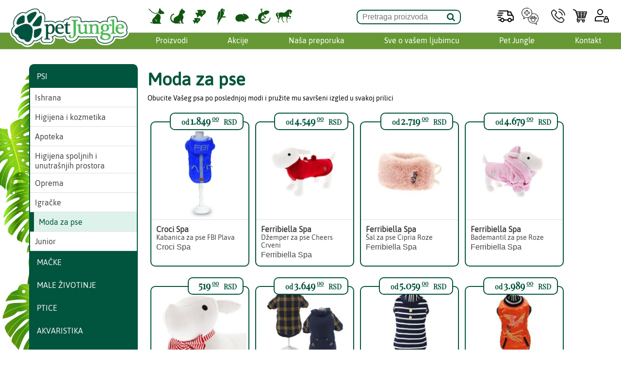

--- FILE ---
content_type: text/html; charset=UTF-8
request_url: https://petjungle.rs/catalog.php?catID=13
body_size: 9340
content:

<!DOCTYPE html>
<html>
<head>

<!-- HEDER ZA PLUm KATALOG css,js,meta -->
<base href="/"><title>petJungle - Psi - Moda za pse - Moda za pse</title>
<meta http-equiv='Content-Type' content='text/html; charset=utf-8'>
<meta http-equiv='Content-Language' content='sr-Latn'>
<meta name='description' content='Obucite Vašeg psa po poslednjoj modi i pružite mu savršeni izgled u svakoj prilici '>
<meta name='keywords' content='obucite,vašeg,psa,poslednjoj,modi,pružite,savršeni,izgled,svakoj,prilici'>

        <link rel="stylesheet" media="screen and (max-width: 800px)" href="site_includes/css/m_struktura.css?today=20260121" />
        <link rel="stylesheet" media="screen and (min-width: 801px)" href="site_includes/css/struktura.css?today=20260121" />	<link rel='shortcut icon' href='favicon.ico'>

	<script type="text/javascript" src="site_includes/js/jquery/jquery.js"></script>
	<script language="javascript" src="site_includes/js/plum_fas.js"></script>
	<script type="text/javascript" src="site_includes/js/lightbox/js/jquery.lightbox-0.5.js"></script>
	<script language="javascript" src="site_includes/js/jssor/jssor.slider.min.js"></script>
	<link rel="stylesheet" type="text/css" href="site_includes/js/lightbox/css/jquery.lightbox-0.5.css" media="screen" />
    <meta name = "viewport" content = "user-scalable=yes, width=device-width">
    <script src="ls_functions.js"></script>
    <script src="site_includes/js/localstorage.js"></script>
    <script src="site_includes/js/scrollController.js"></script>


        <link rel="stylesheet" media="screen and (max-width: 800px)" href="site_includes/css/m_katalog.css?today=20260121" />
        <link rel="stylesheet" media="screen and (min-width: 801px)" href="site_includes/css/katalog.css?today=20260121" /><script language='javascript' src='https://petjungle.rs/site_modules/plum_katalog/katalog.js'></script><script type='text/javascript' src='site_modules/plum_wishlist/javascript_fas_wishlist.js'></script><link href='https://petjungle.rs/site_modules/plum_wishlist/plum_wishlist.css' rel='stylesheet' media='screen' type='text/css'>
</head>


<body onload="loaded()" class="katalog "  data-log='0'  data-product='0' data-category='13'  >
<div style="display:none" id="searchVrednost"></div>
<div class="oblast_strane">

	<!-- < OBLAST ZAGLAVLJA > -->
	<div class="oblast_zaglavlja">
        <div class="zaglavlje_content">
		<div class='flyOutMenu'><div id='cart_indication' style='display:none;'><a href='registrator.php?tmpl=plum_wishlist'><span class='icons'>&#xf07a;</span></a></div></div>    <div class="wrapperTraka">
    <div class="divLevi wrapperIkonice">
    <div class="item left">
	    	<div class="itemIcon left">
	    		<span><a href="page.php?pID=67&lng=srb" class="icons"><img src="cms_upload/pages/files/7_truck.png"></a></span>
	    	</div>
	    	<div class="itemTitle">
	    		<p><a href="index.php?pID=67&lng=srb" >Brza isporuka</a></p>
	    	</div>
    </div>
    <div class="item left">
	    	<div class="itemIcon">
	    		<span><a href="page.php?pID=71" class="icons"><img src="cms_upload/pages/files/7_veterinary.png"></a></span>
	    	</div>
	    	<div class="itemTitle">
	    		<p><a href="index.php?cID=27&lng=srb">Pitajte veterinara</a></p>
	    	</div>
    </div>
    </div>
    
    <div class="logo logoHome"><a href="index.php"><img src="cms_upload/uploads/logo_petjungle.png" /></a></div>
    
    <!--

    <div class="divDesni headerIconsDiv">
   <p class="izborIkonica">Izaberite svet Vašeg ljubimca</p>
<ul class="registarKontainer">
	     

	<li class="ikoniceHeader" data-status="3"><img src="cms_upload/pages/files/7_psi.png" alt="psi">
	    <div class="hiddenText">
	        <p>Svet pasa</p>
	    </div>
	</li>
	<li class="ikoniceHeader" data-status="4"><img src="cms_upload/pages/files/7_macke.png" alt="macke">
	    <div class="hiddenText">
	        <p>Svet mačaka</p>
	    </div>
	</li>
	<li class="ikoniceHeader" data-status="7"><img src="cms_upload/pages/files/7_ribe.png" alt="akvaristika">
	    <div class="hiddenText">
	        <p>Svet akvaristike</p>
	    </div>
	</li>
	<li class="ikoniceHeader" data-status="6"><img src="cms_upload/pages/files/7_papagaj.png" alt="ptice">
	    <div class="hiddenText">
	        <p>Svet ptica</p>
	    </div>
	</li>
	<li class="ikoniceHeader" data-status="5"><img src="cms_upload/pages/files/7_hrcak.png" alt="male zivotinje">
	    <div class="hiddenText">
	        <p>Svet malih životinja</p>
	    </div>
	</li>
	<li class="ikoniceHeader" data-status="8"><img src="cms_upload/pages/files/7_guster.png" alt="teraristika">
	    <div class="hiddenText">
	        <p>Svet teraristike</p>
	    </div>
	</li>
	<li class="ikoniceHeader" data-status="120"><img src="cms_upload/pages/files/7_konj.png" alt="konji">
	    <div class="hiddenText">
	        <p>Svet konja</p>
	    </div>
	</li>
	<li class="ikoniceHeader" data-status="0"><span class="icons"></span>
	      	
	<div class="hiddenText">
	        <p>Reset</p>
	    </div>
	</li>

  
</ul>
</div>

-->

    
    <div class="divDesni wrapperIkonice">
    	 <div class="item right">
	    	<div class="itemIcon">
	    		<span><a href="page.php?cID=24" class="icons"><img src="cms_upload/pages/files/7_phone.png"></a></span>
	    	</div>
	    	<div class="itemTitle">
	    		<p><a href="page.php?cID=24">Call centar</a></p>
	    </div>
    	</div>
        <div class="item right">
	    	<div class="itemIcon">
	    		<span><a href="registrator.php?tmpl=plum_wishlist" class="icons"><img src="cms_upload/pages/files/7_shopping-cart.png"></a></span>
	    	</div>
	    	<div class="itemTitle">
	    		<p><a href="registrator.php?tmpl=plum_wishlist">Moja korpa</a></p>
	    	</div>
    </div>
    <div class="item right">
	    	<div class="itemIcon">
	    		<span><a href="registrator.php?tmpl=plum_wishlist" class="icons"><img src="cms_upload/pages/files/7_user.png"></a></span>
	    	</div>
	    	<div class="itemTitle">
	    		<p><a href="registrator.php?tmpl=signin_register">Prijavite se</a></p>
	    	</div>
    </div>


    </div>
    </div>
<div class="fixedLink_form">    

    <div class="form_label" data-status="3">
       <a href="catalog.php?catID=3&lng=srb"><p>Svet pasa</p><span class="slika"><img src="cms_upload/pages/files/7_psi.png" alt="psi"></span>
        </a>
       
    </div>
    <div class="form_label" data-status="4">
        <a href="catalog.php?catID=4&lng=srb"><p>Svet mačaka</p><span class="slika"><img src="cms_upload/pages/files/7_macke.png" alt="macke"></span>
       
            </a>
      
    </div>
    <div class="form_label" data-status="7">
        <a href="catalog.php?catID=7&lng=srb"><p>Svet akvaristike</p><span class="slika"><img src="cms_upload/pages/files/7_ribe.png" alt="akvaristika"></span>
        
            </a>
        
    </div>
    <div class="form_label" data-status="6">
       <a href="catalog.php?catID=6&lng=srb"><p>Svet ptica</p> <span class="slika"><img src="cms_upload/pages/files/7_papagaj.png" alt="ptice"></span>
      
            </a>
    
    </div>
    <div class="form_label" data-status="5">
        <a href="catalog.php?catID=5&lng=srb"><p>Svet malih životinja</p><span class="slika"><img src="cms_upload/pages/files/7_hrcak.png" alt="male zivotinje"></span>
     
            </a>
        
    </div>
    <div class="form_label" data-status="8">
        <a href="catalog.php?catID=8&lng=srb"><p>Svet teraristike</p><span class="slika"><img src="cms_upload/pages/files/7_guster.png" alt="teraristika"></span>
        
            </a>
        
    </div>
    <div class="form_label" data-status="120">
        <a href="catalog.php?catID=120&lng=srb"><p>Svet konja</p><span class="slika"><img src="cms_upload/pages/files/7_konj.png" alt="konji"></span>
        </a>
       
    </div>

</div>


<div class="mob_main_menu"><span class="mobMenuLine"></span></div>
<a href="index.php" class="logoScroll removeMenu hidden"><img src="cms_upload/pages/files/8_logo_pet_jungle_negativ.png"></a>
<style type="text/css"></style><script type="text/javascript">$(".ikoniceHeader").on('mouseover', function () {
        $(this).find("div").show();
        
        $(this).on("mouseout",function(){
             $(this).find("div").hide();
            
        });

	});


	
</script><div class="glavni_meni"><ul><li ><a href="/catalog/porucite-proizvode/">Proizvodi</a></li>
<li ><a href="/page/akcije/">Akcije</a></li>
<li ><a href="page/preporuceni-proizvodi/">Naša preporuka</a></li>
<li ><a href="/page/sve-o-vasem-ljubimcu/">Sve o vašem ljubimcu</a></li>
<li ><a href="/page/pet-jungle/">Pet Jungle</a></li>
<li ><a href="/page/kontakt/">Kontakt</a></li>
</ul>
</div><div class='userBar '><a href='registrator.php?tmpl=signin_register'>Prijavite se</a></div>        </div>

        <div class="catalog_search">
	<form method="get" action="catalog.php" enctype="multipart/form-data" name="brzi_pretrazivac" id="brzi_pretrazivac" autocomplete = "off">
		<input type="text" name="search_string"  value=""  class="stringPolje" id="inputString" onkeyup="lookup(this.value);" placeholder="Pretraga proizvoda"/>

		<div class="suggestionsBox" id="suggestions" style="display: none;">
			<span class="close_suggestions" onclick="$('#suggestions').hide();">&nbsp;</span>
			<div class="suggestionList" id="autoSuggestionsList">
				&nbsp;
			</div>
		</div>

		<a href="javascript:document.brzi_pretrazivac.submit();" class="searchDugme"></a>

		<input type="hidden" name="search_artdesc" value="OK" />
		<input type="hidden" name="search_prodname" value="OK" />
	</form>


</div>



<script type="text/javascript">

	function lookup(inputString) {
		if(inputString.length == 0) {
			// Hide the suggestion box.
			$('#suggestions').hide();
		} else {
		    //pretvoriti space u , a ,space u , i vise space u jedan
            //05.09.2023. izmenjeno sa/ ./gi -> menja space zajedno sa karakterom u zarez;
            // isljuceno dok se ne resi problem pretrage vise reci u $sqlPRIM
            //inputString = inputString.replace(/\s+/gi,",");
            //inputString = inputString.replace(/,{2,}/gi, ',');
            console.log(inputString);

			$.post(
				"site_modules/plum_katalog/ajax_sugestije_pretrage.php?srch=catalog-num&disp=catalog-num",
				{
					queryString: inputString,
					res_num:20,
					exclud_categories:2,
                    exclud_product:1623429,
					lng:"srb"
				},
				function(data){
					if(data == "") {
						$('#suggestions').hide();
						$('#autoSuggestionsList').html();
					}else{
						$('#suggestions').show();
						$('#autoSuggestionsList').html(data);


                       // console.log(data);
					}
				});
		}
	} // lookup

	function fill(thisValue) {
		$('#inputString').val(thisValue);
		setTimeout("$('#suggestions').hide();", 200);
	}


</script>
	</div>
	<!-- </ OBLAST ZAGLAVLJA > -->


	<div class='CatTrackNav'><ul><li><a href='/catalog/root/' class='firstCatTrackNavEl'></a>
<li><a href='/catalog/hrana-za-pse/' id='TrackNavItem1'  >Psi</a>
<ul id='TrackNavPopUp1' class='TrackNavPopUp'><li><a href='/catalog/ishrana/'>Ishrana</a></li><li><a href='/catalog/higijena-i-kozmetika/'>Higijena i kozmetika</a></li><li><a href='/catalog/apoteka/'>Apoteka</a></li><li><a href='/catalog/higijena-spoljnih-i-unutrasnjih-prostora/'>Higijena spoljnih i unutrašnjih prostora</a></li><li><a href='/catalog/oprema/'>Oprema</a></li><li><a href='/catalog/igracke/'>Igračke</a></li><li><a href='/catalog/moda-za-pse/'>Moda za pse</a></li><li><a href='/catalog/junior/'>Junior</a></li></ul></li><li><a href='/catalog/moda-za-pse/' id='TrackNavItem2' class='poslednjiTrackNav' >Moda za pse</a>
</li></ul></div>
	<!-- < OBLAST SADRZAJA > -->
	<div class="oblast_sadrzaja">

		<div class="oblast_kataloga catalogID_13">

			<div class='katalog_prikaz'><h1 class='naslov_kategorije'>Moda za pse</h1><div class='kratak_opis_kategorije'>Obucite Vašeg psa po poslednjoj modi i pružite mu savršeni izgled u svakoj prilici </div><div class='opis_kategorije'></div><div class='kataloski_prikaz_proizvoda'>


<ul id='listaProizvoda' class='proizvodi'>
<li id='prodID_12780'>
<span class='productPrice'><span>od</span>1.849<sup>00</sup> <span class=rsd >RSD</span></span><a href='/catalog/kabanica-za-pse-fbi-plava-croci-spa/' class='catalogueThumbLink'><img src='https://petjungle.rs/cms_upload/catalog/product_thumbnails/thm_12780_12780.jpg' alt='Kabanica za pse FBI Plava' class='catalogueThumbImage' onclick="IdiNaURL('/catalog/kabanica-za-pse-fbi-plava-croci-spa/');"></a>
<a href='/catalog/kabanica-za-pse-fbi-plava-croci-spa/' class='catalogueTextLink'><div class='catalogueItemText'><h3>Croci Spa</h3>
Kabanica za pse FBI Plava<p>Croci Spa</p></div>
</a>
</li>
<li id='prodID_12652'>
<span class='productPrice'><span>od</span>4.549<sup>00</sup> <span class=rsd >RSD</span></span><a href='/catalog/dzemper-za-pse-cheers-crveni-ferribiella-spa/' class='catalogueThumbLink'><img src='https://petjungle.rs/cms_upload/catalog/product_thumbnails/thm_12652_12652.jpg' alt='Džemper za pse Cheers Crveni' class='catalogueThumbImage' onclick="IdiNaURL('/catalog/dzemper-za-pse-cheers-crveni-ferribiella-spa/');"></a>
<a href='/catalog/dzemper-za-pse-cheers-crveni-ferribiella-spa/' class='catalogueTextLink'><div class='catalogueItemText'><h3>Ferribiella Spa</h3>
D&#158;emper za pse Cheers Crveni<p>Ferribiella Spa</p></div>
</a>
</li>
<li id='prodID_12649'>
<span class='productPrice'><span>od</span>2.719<sup>00</sup> <span class=rsd >RSD</span></span><a href='/catalog/sal-za-pse-cipria-roze-ferribiella-spa/' class='catalogueThumbLink'><img src='https://petjungle.rs/cms_upload/catalog/product_thumbnails/thm_12649_12649.jpg' alt='Šal za pse Cipria Roze' class='catalogueThumbImage' onclick="IdiNaURL('/catalog/sal-za-pse-cipria-roze-ferribiella-spa/');"></a>
<a href='/catalog/sal-za-pse-cipria-roze-ferribiella-spa/' class='catalogueTextLink'><div class='catalogueItemText'><h3>Ferribiella Spa</h3>
&#352;al za pse Cipria Roze<p>Ferribiella Spa</p></div>
</a>
</li>
<li id='prodID_12648'>
<span class='productPrice'><span>od</span>4.679<sup>00</sup> <span class=rsd >RSD</span></span><a href='/catalog/bademantil-za-pse-roze-ferribiella-spa/' class='catalogueThumbLink'><img src='https://petjungle.rs/cms_upload/catalog/product_thumbnails/thm_12648_12648_1606151089.jpg' alt='Bademantil za pse Roze' class='catalogueThumbImage' onclick="IdiNaURL('/catalog/bademantil-za-pse-roze-ferribiella-spa/');"></a>
<a href='/catalog/bademantil-za-pse-roze-ferribiella-spa/' class='catalogueTextLink'><div class='catalogueItemText'><h3>Ferribiella Spa</h3>
Bademantil za pse Roze<p>Ferribiella Spa</p></div>
</a>
</li>
<li id='prodID_1973'>
<span class='productPrice'>519<sup>00</sup> <span class=rsd >RSD</span></span><a href='/catalog/leptir-masna-za-pse-crvena-ferribiella-spa/' class='catalogueThumbLink'><img src='https://petjungle.rs/cms_upload/catalog/product_thumbnails/thm_ABF230.jpg' alt='Leptir Mašna za pse Crvena 3 kom' class='catalogueThumbImage' onclick="IdiNaURL('/catalog/leptir-masna-za-pse-crvena-ferribiella-spa/');"></a>
<a href='/catalog/leptir-masna-za-pse-crvena-ferribiella-spa/' class='catalogueTextLink'><div class='catalogueItemText'><h3>Ferribiella Spa</h3>
Leptir Ma&#353;na za pse Crvena 3 kom<p>Ferribiella Spa</p></div>
</a>
</li>
<li id='prodID_5245'>
<span class='productPrice'><span>od</span>3.649<sup>00</sup> <span class=rsd >RSD</span></span><a href='/catalog/duks-za-pse-russell-croci-spa/' class='catalogueThumbLink'><img src='https://petjungle.rs/cms_upload/catalog/product_thumbnails/thm_C7374481.jpg' alt='Duks za pse Russell' class='catalogueThumbImage' onclick="IdiNaURL('/catalog/duks-za-pse-russell-croci-spa/');"></a>
<a href='/catalog/duks-za-pse-russell-croci-spa/' class='catalogueTextLink'><div class='catalogueItemText'><h3>Croci Spa</h3>
Duks za pse Russell<p>Croci Spa</p></div>
</a>
</li>
<li id='prodID_5228'>
<span class='productPrice'><span>od</span>5.059<sup>00</sup> <span class=rsd >RSD</span></span><a href='/catalog/dzemper-za-pse-downy-stripes-croci-spa/' class='catalogueThumbLink'><img src='https://petjungle.rs/cms_upload/catalog/product_thumbnails/thm_C7374285.jpg' alt='Džemper za pse Downy Stripes' class='catalogueThumbImage' onclick="IdiNaURL('/catalog/dzemper-za-pse-downy-stripes-croci-spa/');"></a>
<a href='/catalog/dzemper-za-pse-downy-stripes-croci-spa/' class='catalogueTextLink'><div class='catalogueItemText'><h3>Croci Spa</h3>
D&#158;emper za pse Downy Stripes<p>Croci Spa</p></div>
</a>
</li>
<li id='prodID_5154'>
<span class='productPrice'><span>od</span>3.989<sup>00</sup> <span class=rsd >RSD</span></span><a href='/catalog/jakna-za-pse-shinjuku-crvena-croci-spa/' class='catalogueThumbLink'><img src='https://petjungle.rs/cms_upload/catalog/product_thumbnails/thm_C7374116.jpg' alt='Jakna za pse Shinjuku Crvena' class='catalogueThumbImage' onclick="IdiNaURL('/catalog/jakna-za-pse-shinjuku-crvena-croci-spa/');"></a>
<a href='/catalog/jakna-za-pse-shinjuku-crvena-croci-spa/' class='catalogueTextLink'><div class='catalogueItemText'><h3>Croci Spa</h3>
Jakna za pse Shinjuku Crvena<p>Croci Spa</p></div>
</a>
</li>
<li id='prodID_5066'>
<span class='productPrice'><span>od</span>5.089<sup>00</sup> <span class=rsd >RSD</span></span><a href='/catalog/jakna-za-pse-cool-guy-croci-spa/' class='catalogueThumbLink'><img src='https://petjungle.rs/cms_upload/catalog/product_thumbnails/thm_C7274652.jpg' alt='Jakna za pse Cool Guy' class='catalogueThumbImage' onclick="IdiNaURL('/catalog/jakna-za-pse-cool-guy-croci-spa/');"></a>
<a href='/catalog/jakna-za-pse-cool-guy-croci-spa/' class='catalogueTextLink'><div class='catalogueItemText'><h3>Croci Spa</h3>
Jakna za pse Cool Guy<p>Croci Spa</p></div>
</a>
</li>
<li id='prodID_5019'>
<span class='productPrice'><span>od</span>4.699<sup>00</sup> <span class=rsd >RSD</span></span><a href='/catalog/jakna-za-pse-bulldog-crna-croci-spa/' class='catalogueThumbLink'><img src='https://petjungle.rs/cms_upload/catalog/product_thumbnails/thm_C7274513.jpg' alt='Jakna za pse Bulldog Crna' class='catalogueThumbImage' onclick="IdiNaURL('/catalog/jakna-za-pse-bulldog-crna-croci-spa/');"></a>
<a href='/catalog/jakna-za-pse-bulldog-crna-croci-spa/' class='catalogueTextLink'><div class='catalogueItemText'><h3>Croci Spa</h3>
Jakna za pse Bulldog Crna<p>Croci Spa</p></div>
</a>
</li>
<li id='prodID_4975'>
<span class='productPrice'><span>od</span>4.699<sup>00</sup> <span class=rsd >RSD</span></span><a href='/catalog/jakna-za-pse-dachshund-maskirno-croci-spa/' class='catalogueThumbLink'><img src='https://petjungle.rs/cms_upload/catalog/product_thumbnails/thm_C7274457.jpg' alt='Jakna za pse Dachshund Maskirno' class='catalogueThumbImage' onclick="IdiNaURL('/catalog/jakna-za-pse-dachshund-maskirno-croci-spa/');"></a>
<a href='/catalog/jakna-za-pse-dachshund-maskirno-croci-spa/' class='catalogueTextLink'><div class='catalogueItemText'><h3>Croci Spa</h3>
Jakna za pse Dachshund Maskirno<p>Croci Spa</p></div>
</a>
</li>
<li id='prodID_4817'>
<span class='productPrice'><span>od</span>3.199<sup>00</sup> <span class=rsd >RSD</span></span><a href='/catalog/jakna-za-pse-light-weight-siva-croci-spa/' class='catalogueThumbLink'><img src='https://petjungle.rs/cms_upload/catalog/product_thumbnails/thm_C7274258.jpg' alt='Jakna za pse Light Weight Siva' class='catalogueThumbImage' onclick="IdiNaURL('/catalog/jakna-za-pse-light-weight-siva-croci-spa/');"></a>
<a href='/catalog/jakna-za-pse-light-weight-siva-croci-spa/' class='catalogueTextLink'><div class='catalogueItemText'><h3>Croci Spa</h3>
Jakna za pse Light Weight Siva<p>Croci Spa</p></div>
</a>
</li>
<li id='prodID_4766'>
<span class='productPrice'><span>od</span>6.039<sup>00</sup> <span class=rsd >RSD</span></span><a href='/catalog/jakna-za-pse-greyhound-crna-croci-spa/' class='catalogueThumbLink'><img src='https://petjungle.rs/cms_upload/catalog/product_thumbnails/thm_C7274185.jpg' alt='Jakna za pse Greyhound Crna' class='catalogueThumbImage' onclick="IdiNaURL('/catalog/jakna-za-pse-greyhound-crna-croci-spa/');"></a>
<a href='/catalog/jakna-za-pse-greyhound-crna-croci-spa/' class='catalogueTextLink'><div class='catalogueItemText'><h3>Croci Spa</h3>
Jakna za pse Greyhound Crna<p>Croci Spa</p></div>
</a>
</li>
<li id='prodID_4523'>
<span class='productPrice'><span>od</span>2.949<sup>00</sup> <span class=rsd >RSD</span></span><a href='/catalog/odelce-za-pse-stockholm-crno-croci-spa/' class='catalogueThumbLink'><img src='https://petjungle.rs/cms_upload/catalog/product_thumbnails/thm_C7074249.jpg' alt='Odelce za pse Stockholm Crno' class='catalogueThumbImage' onclick="IdiNaURL('/catalog/odelce-za-pse-stockholm-crno-croci-spa/');"></a>
<a href='/catalog/odelce-za-pse-stockholm-crno-croci-spa/' class='catalogueTextLink'><div class='catalogueItemText'><h3>Croci Spa</h3>
Odelce za pse Stockholm Crno<p>Croci Spa</p></div>
</a>
</li>
<li id='prodID_4006'>
<span class='productPrice'>639<sup>00</sup> <span class=rsd >RSD</span></span><a href='/catalog/masnice-za-pse-croci-spa/' class='catalogueThumbLink'><img src='https://petjungle.rs/cms_upload/catalog/product_thumbnails/thm_C6020645.jpg' alt='Mašnice za pse 4 kom' class='catalogueThumbImage' onclick="IdiNaURL('/catalog/masnice-za-pse-croci-spa/');"></a>
<a href='/catalog/masnice-za-pse-croci-spa/' class='catalogueTextLink'><div class='catalogueItemText'><h3>Croci Spa</h3>
Ma&#353;nice za pse 4 kom<p>Croci Spa</p></div>
</a>
</li>
<li id='prodID_3952'>
<span class='productPrice'>59<sup>00</sup> <span class=rsd >RSD</span></span><a href='/catalog/zvonce-za-pse-za-ogrlicu-croci-spa/' class='catalogueThumbLink'><img src='https://petjungle.rs/cms_upload/catalog/product_thumbnails/thm_C6020086.jpg' alt='Zvonce za pse za Ogrlicu' class='catalogueThumbImage' onclick="IdiNaURL('/catalog/zvonce-za-pse-za-ogrlicu-croci-spa/');"></a>
<a href='/catalog/zvonce-za-pse-za-ogrlicu-croci-spa/' class='catalogueTextLink'><div class='catalogueItemText'><h3>Croci Spa</h3>
Zvonce za pse za Ogrlicu<p>Croci Spa</p></div>
</a>
</li>
<li id='prodID_3947'>
<span class='productPrice'>259<sup>00</sup> <span class=rsd >RSD</span></span><a href='/catalog/masnice-za-pse-card-croci-spa/' class='catalogueThumbLink'><img src='https://petjungle.rs/cms_upload/catalog/product_thumbnails/thm_C6020058.jpg' alt='Mašnice za pse Card' class='catalogueThumbImage' onclick="IdiNaURL('/catalog/masnice-za-pse-card-croci-spa/');"></a>
<a href='/catalog/masnice-za-pse-card-croci-spa/' class='catalogueTextLink'><div class='catalogueItemText'><h3>Croci Spa</h3>
Ma&#353;nice za pse Card<p>Croci Spa</p></div>
</a>
</li>
<li id='prodID_2503'>
<span class='productPrice'><span>od</span>2.639<sup>00</sup> <span class=rsd >RSD</span></span><a href='/catalog/sal-za-pse-cipria-sivi-ferribiella-spa/' class='catalogueThumbLink'><img src='https://petjungle.rs/cms_upload/catalog/product_thumbnails/thm_2503_2503.jpeg' alt='Šal za pse Cipria Sivi' class='catalogueThumbImage' onclick="IdiNaURL('/catalog/sal-za-pse-cipria-sivi-ferribiella-spa/');"></a>
<a href='/catalog/sal-za-pse-cipria-sivi-ferribiella-spa/' class='catalogueTextLink'><div class='catalogueItemText'><h3>Ferribiella Spa</h3>
&#352;al za pse Cipria Sivi<p>Ferribiella Spa</p></div>
</a>
</li>
<li id='prodID_2497'>
<span class='productPrice'><span>od</span>5.119<sup>00</sup> <span class=rsd >RSD</span></span><a href='/catalog/bademantil-za-pse-bez-ferribiella-spa/' class='catalogueThumbLink'><img src='https://petjungle.rs/cms_upload/catalog/product_thumbnails/thm_2497_2497.jpeg' alt='Bademantil za pse Bež' class='catalogueThumbImage' onclick="IdiNaURL('/catalog/bademantil-za-pse-bez-ferribiella-spa/');"></a>
<a href='/catalog/bademantil-za-pse-bez-ferribiella-spa/' class='catalogueTextLink'><div class='catalogueItemText'><h3>Ferribiella Spa</h3>
Bademantil za pse Be&#158;<p>Ferribiella Spa</p></div>
</a>
</li>
<li id='prodID_2310'>
<span class='productPrice'><span>od</span>5.629<sup>00</sup> <span class=rsd >RSD</span></span><a href='/catalog/dzemper-za-pse-luna-crni-ferribiella-spa/' class='catalogueThumbLink'><img src='https://petjungle.rs/cms_upload/catalog/product_thumbnails/thm_2310_2310.jpg' alt='Džemper za pse Luna Crni' class='catalogueThumbImage' onclick="IdiNaURL('/catalog/dzemper-za-pse-luna-crni-ferribiella-spa/');"></a>
<a href='/catalog/dzemper-za-pse-luna-crni-ferribiella-spa/' class='catalogueTextLink'><div class='catalogueItemText'><h3>Ferribiella Spa</h3>
D&#158;emper za pse Luna Crni<p>Ferribiella Spa</p></div>
</a>
</li>
<li id='prodID_1621'>
<span class='productPrice'><span>od</span>2.029<sup>00</sup> <span class=rsd >RSD</span></span><a href='/catalog/kisno-odelce-dzepno-roze-ferribiella-spa/' class='catalogueThumbLink'><img src='https://petjungle.rs/cms_upload/catalog/product_thumbnails/thm_1621_1621.jpg' alt='Kišno odelce Džepno Roze ' class='catalogueThumbImage' onclick="IdiNaURL('/catalog/kisno-odelce-dzepno-roze-ferribiella-spa/');"></a>
<a href='/catalog/kisno-odelce-dzepno-roze-ferribiella-spa/' class='catalogueTextLink'><div class='catalogueItemText'><h3>Ferribiella Spa</h3>
Ki&#353;no odelce D&#158;epno Roze <p>Ferribiella Spa</p></div>
</a>
</li>
<li id='prodID_4608'>
<span class='productPrice'><span>od</span>1.079<sup>00</sup> <span class=rsd >RSD</span></span><a href='/catalog/dzemper-za-pse-valencia-roze-croci-spa/' class='catalogueThumbLink'><img src='https://petjungle.rs/cms_upload/catalog/product_thumbnails/thm_C7174193.jpg' alt='Džemper za pse Valencia Roze' class='catalogueThumbImage' onclick="IdiNaURL('/catalog/dzemper-za-pse-valencia-roze-croci-spa/');"></a>
<a href='/catalog/dzemper-za-pse-valencia-roze-croci-spa/' class='catalogueTextLink'><div class='catalogueItemText'><h3>Croci Spa</h3>
D&#158;emper za pse Valencia Roze<p>Croci Spa</p></div>
</a>
</li>
<li id='prodID_2168'>
<span class='productPrice'><span>od</span>4.549<sup>00</sup> <span class=rsd >RSD</span></span><a href='/catalog/dzemper-za-pse-cheers-plavi-ferribiella-spa/' class='catalogueThumbLink'><img src='https://petjungle.rs/cms_upload/catalog/product_thumbnails/thm_2168_2168.jpg' alt='Džemper za pse Cheers Plavi' class='catalogueThumbImage' onclick="IdiNaURL('/catalog/dzemper-za-pse-cheers-plavi-ferribiella-spa/');"></a>
<a href='/catalog/dzemper-za-pse-cheers-plavi-ferribiella-spa/' class='catalogueTextLink'><div class='catalogueItemText'><h3>Ferribiella Spa</h3>
D&#158;emper za pse Cheers Plavi<p>Ferribiella Spa</p></div>
</a>
</li>
<li id='prodID_1975'>
<span class='productPrice'><span>od</span>4.779<sup>00</sup> <span class=rsd >RSD</span></span><a href='/catalog/dzemper-za-pse-pin-up-plavi-ferribiella-spa/' class='catalogueThumbLink'><img src='https://petjungle.rs/cms_upload/catalog/product_thumbnails/thm_1975_1975.jpg' alt='Džemper za pse Pin-up Plavi' class='catalogueThumbImage' onclick="IdiNaURL('/catalog/dzemper-za-pse-pin-up-plavi-ferribiella-spa/');"></a>
<a href='/catalog/dzemper-za-pse-pin-up-plavi-ferribiella-spa/' class='catalogueTextLink'><div class='catalogueItemText'><h3>Ferribiella Spa</h3>
D&#158;emper za pse Pin-up Plavi<p>Ferribiella Spa</p></div>
</a>
</li>
<li id='prodID_1974'>
<span class='productPrice'>919<sup>00</sup> <span class=rsd >RSD</span></span><a href='/catalog/kravata-za-pse-ferribiella-spa/' class='catalogueThumbLink'><img src='https://petjungle.rs/cms_upload/catalog/product_thumbnails/thm_ABF231.jpg' alt='Kravata za pse 3 kom' class='catalogueThumbImage' onclick="IdiNaURL('/catalog/kravata-za-pse-ferribiella-spa/');"></a>
<a href='/catalog/kravata-za-pse-ferribiella-spa/' class='catalogueTextLink'><div class='catalogueItemText'><h3>Ferribiella Spa</h3>
Kravata za pse 3 kom<p>Ferribiella Spa</p></div>
</a>
</li>
<li id='prodID_4954'>
<span class='productPrice'><span>od</span>2.019<sup>00</sup> <span class=rsd >RSD</span></span><a href='/catalog/kabanica-za-pse-fbi-crvena-croci-spa/' class='catalogueThumbLink'><img src='https://petjungle.rs/cms_upload/catalog/product_thumbnails/thm_C7274420.jpg' alt='Kabanica za pse FBI Crvena' class='catalogueThumbImage' onclick="IdiNaURL('/catalog/kabanica-za-pse-fbi-crvena-croci-spa/');"></a>
<a href='/catalog/kabanica-za-pse-fbi-crvena-croci-spa/' class='catalogueTextLink'><div class='catalogueItemText'><h3>Croci Spa</h3>
Kabanica za pse FBI Crvena<p>Croci Spa</p></div>
</a>
</li>
<li id='prodID_4509'>
<span class='productPrice'><span>od</span>2.119<sup>00</sup> <span class=rsd >RSD</span></span><a href='/catalog/cipelice-za-pse-crne-croci-spa/' class='catalogueThumbLink'><img src='https://petjungle.rs/cms_upload/catalog/product_thumbnails/thm_C7020572.jpg' alt='Cipelice za pse Crne' class='catalogueThumbImage' onclick="IdiNaURL('/catalog/cipelice-za-pse-crne-croci-spa/');"></a>
<a href='/catalog/cipelice-za-pse-crne-croci-spa/' class='catalogueTextLink'><div class='catalogueItemText'><h3>Croci Spa</h3>
Cipelice za pse Crne<p>Croci Spa</p></div>
</a>
</li>
<li id='prodID_13745'>
<span class='productPrice'><span>od</span>3.289<sup>00</sup> <span class=rsd >RSD</span></span><a href='/catalog/hunter-kisno-odlece-uppsala-crveno/' class='catalogueThumbLink'><img src='https://petjungle.rs/cms_upload/catalog/product_thumbnails/thm_13745_13745.jpg' alt='Hunter kišno odlece Uppsala crveno' class='catalogueThumbImage' onclick="IdiNaURL('/catalog/hunter-kisno-odlece-uppsala-crveno/');"></a>
<a href='/catalog/hunter-kisno-odlece-uppsala-crveno/' class='catalogueTextLink'><div class='catalogueItemText'><h3>Hunter</h3>
Hunter ki&#353;no odlece Uppsala crveno<p>HUNTER</p></div>
</a>
</li>
<li id='prodID_13746'>
<span class='productPrice'><span>od</span>3.459<sup>00</sup> <span class=rsd >RSD</span></span><a href='/catalog/hunter-kisno-odlece-uppsala-crno/' class='catalogueThumbLink'><img src='https://petjungle.rs/cms_upload/catalog/product_thumbnails/thm_13746_13746.jpg' alt='Hunter kišno odlece Uppsala crno' class='catalogueThumbImage' onclick="IdiNaURL('/catalog/hunter-kisno-odlece-uppsala-crno/');"></a>
<a href='/catalog/hunter-kisno-odlece-uppsala-crno/' class='catalogueTextLink'><div class='catalogueItemText'><h3>Hunter</h3>
Hunter ki&#353;no odlece Uppsala crno<p>HUNTER</p></div>
</a>
</li>
<li id='prodID_13753'>
<span class='productPrice'><span>od</span>2.179<sup>00</sup> <span class=rsd >RSD</span></span><a href='/catalog/kisno-odelce-dzepno-crno-ferribiella-spa/' class='catalogueThumbLink'><img src='https://petjungle.rs/cms_upload/catalog/product_thumbnails/thm_13753_13753.jpeg' alt='Kišno odelce Džepno Crno' class='catalogueThumbImage' onclick="IdiNaURL('/catalog/kisno-odelce-dzepno-crno-ferribiella-spa/');"></a>
<a href='/catalog/kisno-odelce-dzepno-crno-ferribiella-spa/' class='catalogueTextLink'><div class='catalogueItemText'><h3>Ferribiella Spa</h3>
Ki&#353;no odelce D&#158;epno Crno<p>Ferribiella Spa</p></div>
</a>
</li>
<li id='prodID_13756'>
<span class='productPrice'><span>od</span>2.509<sup>00</sup> <span class=rsd >RSD</span></span><a href='/catalog/jakna-brown-sugar-croci-spa/' class='catalogueThumbLink'><img src='https://petjungle.rs/cms_upload/catalog/product_thumbnails/thm_13756_13756.jpg' alt='Jakna Brown Sugar' class='catalogueThumbImage' onclick="IdiNaURL('/catalog/jakna-brown-sugar-croci-spa/');"></a>
<a href='/catalog/jakna-brown-sugar-croci-spa/' class='catalogueTextLink'><div class='catalogueItemText'><h3>Croci Spa</h3>
Jakna Brown Sugar<p>Croci Spa</p></div>
</a>
</li>
<li id='prodID_13764'>
<span class='productPrice'>3.099<sup>00</sup> <span class=rsd >RSD</span></span><a href='/catalog/kabanica-sestriere-burgundy-croci-spa/' class='catalogueThumbLink'><img src='https://petjungle.rs/cms_upload/catalog/product_thumbnails/thm_13764_13764.jpg' alt='Kabanica Sestriere Burgundy' class='catalogueThumbImage' onclick="IdiNaURL('/catalog/kabanica-sestriere-burgundy-croci-spa/');"></a>
<a href='/catalog/kabanica-sestriere-burgundy-croci-spa/' class='catalogueTextLink'><div class='catalogueItemText'><h3>Croci Spa</h3>
Kabanica Sestriere Burgundy<p>Croci</p></div>
</a>
</li>
<li id='prodID_14047'>
<span class='productPrice'><span>od</span>2.189<sup>00</sup> <span class=rsd >RSD</span></span><a href='/catalog/flamingo-jakna-za-pse-eden-crna/' class='catalogueThumbLink'><img src='https://petjungle.rs/cms_upload/catalog/product_thumbnails/thm_14047_eden.jpg' alt='Flamingo jakna za pse Eden Crna' class='catalogueThumbImage' onclick="IdiNaURL('/catalog/flamingo-jakna-za-pse-eden-crna/');"></a>
<a href='/catalog/flamingo-jakna-za-pse-eden-crna/' class='catalogueTextLink'><div class='catalogueItemText'><h3>Flamingo</h3>
Flamingo jakna za pse Eden Crna<p>Flamingo</p></div>
</a>
</li>
<li id='prodID_14048'>
<span class='productPrice'><span>od</span>2.189<sup>00</sup> <span class=rsd >RSD</span></span><a href='/catalog/flamingo-jakna-za-pse-eden-plava/' class='catalogueThumbLink'><img src='https://petjungle.rs/cms_upload/catalog/product_thumbnails/thm_14048_edenplava.jpg' alt='Flamingo jakna za pse Eden Plava' class='catalogueThumbImage' onclick="IdiNaURL('/catalog/flamingo-jakna-za-pse-eden-plava/');"></a>
<a href='/catalog/flamingo-jakna-za-pse-eden-plava/' class='catalogueTextLink'><div class='catalogueItemText'><h3>Flamingo</h3>
Flamingo jakna za pse Eden Plava<p>Flamingo</p></div>
</a>
</li>
<li id='prodID_14049'>
<span class='productPrice'><span>od</span>2.189<sup>00</sup> <span class=rsd >RSD</span></span><a href='/catalog/flamingo-jakna-za-pse-eden-crvena/' class='catalogueThumbLink'><img src='https://petjungle.rs/cms_upload/catalog/product_thumbnails/thm_14049_enred.jpg' alt='Flamingo jakna za pse Eden Crvena' class='catalogueThumbImage' onclick="IdiNaURL('/catalog/flamingo-jakna-za-pse-eden-crvena/');"></a>
<a href='/catalog/flamingo-jakna-za-pse-eden-crvena/' class='catalogueTextLink'><div class='catalogueItemText'><h3>Flamingo</h3>
Flamingo jakna za pse Eden Crvena<p>Flamingo</p></div>
</a>
</li>
<li id='prodID_14637'>
<span class='productPrice'>1.469<sup>00</sup> <span class=rsd >RSD</span></span><a href='/catalog/pulover-za-pse-turtleneck-crni-35-cm/' class='catalogueThumbLink'><img src='https://petjungle.rs/cms_upload/catalog/product_thumbnails/thm_14637_turt.jpg' alt='Pulover za pse Turtleneck Crni 35 cm' class='catalogueThumbImage' onclick="IdiNaURL('/catalog/pulover-za-pse-turtleneck-crni-35-cm/');"></a>
<a href='/catalog/pulover-za-pse-turtleneck-crni-35-cm/' class='catalogueTextLink'><div class='catalogueItemText'><h3>Croci</h3>
Pulover za pse Turtleneck Crni 35 cm<p>Croci</p></div>
</a>
</li>
<li id='prodID_14638'>
<span class='productPrice'>5.869<sup>00</sup> <span class=rsd >RSD</span></span><a href='/catalog/jakna-za-pse-postavljena-pink-yeti-30-cm/' class='catalogueThumbLink'><img src='https://petjungle.rs/cms_upload/catalog/product_thumbnails/thm_14638_aaa.jpg' alt='Jakna za pse postavljena sa dva lica Pink Yeti 30 cm' class='catalogueThumbImage' onclick="IdiNaURL('/catalog/jakna-za-pse-postavljena-pink-yeti-30-cm/');"></a>
<a href='/catalog/jakna-za-pse-postavljena-pink-yeti-30-cm/' class='catalogueTextLink'><div class='catalogueItemText'><h3>Croci</h3>
Jakna za pse postavljena sa dva lica Pink Yeti 30 cm<p>Croci</p></div>
</a>
</li>
<li id='prodID_14639'>
<span class='productPrice'>1.799<sup>00</sup> <span class=rsd >RSD</span></span><a href='/catalog/odelce-za-pse-seville-crveno-35-cm/' class='catalogueThumbLink'><img src='https://petjungle.rs/cms_upload/catalog/product_thumbnails/thm_14639_sevil.jpg' alt='Odelce za pse Seville Crveno 35 cm' class='catalogueThumbImage' onclick="IdiNaURL('/catalog/odelce-za-pse-seville-crveno-35-cm/');"></a>
<a href='/catalog/odelce-za-pse-seville-crveno-35-cm/' class='catalogueTextLink'><div class='catalogueItemText'><h3>Croci</h3>
Odelce za pse Seville Crveno 35 cm<p>Croci</p></div>
</a>
</li>
<li id='prodID_14640'>
<span class='productPrice'><span>od</span>2.909<sup>00</sup> <span class=rsd >RSD</span></span><a href='/catalog/kabanica-za-pse-montreal-perla-plava/' class='catalogueThumbLink'><img src='https://petjungle.rs/cms_upload/catalog/product_thumbnails/thm_14640_perla.jpg' alt='Kabanica za pse Montreal Perla Plava' class='catalogueThumbImage' onclick="IdiNaURL('/catalog/kabanica-za-pse-montreal-perla-plava/');"></a>
<a href='/catalog/kabanica-za-pse-montreal-perla-plava/' class='catalogueTextLink'><div class='catalogueItemText'><h3>Croci</h3>
Kabanica za pse Montreal Perla Plava<p>Croci</p></div>
</a>
</li>
<li id='prodID_14641'>
<span class='productPrice'>5.539<sup>00</sup> <span class=rsd >RSD</span></span><a href='/catalog/jakna-za-pse-writer-30-cm/' class='catalogueThumbLink'><img src='https://petjungle.rs/cms_upload/catalog/product_thumbnails/thm_14641_winter.jpg' alt='Jakna za pse Writer 30 cm' class='catalogueThumbImage' onclick="IdiNaURL('/catalog/jakna-za-pse-writer-30-cm/');"></a>
<a href='/catalog/jakna-za-pse-writer-30-cm/' class='catalogueTextLink'><div class='catalogueItemText'><h3>Croci</h3>
Jakna za pse Writer 30 cm<p>Croci</p></div>
</a>
</li>
<li id='prodID_14642'>
<span class='productPrice'>2.879<sup>00</sup> <span class=rsd >RSD</span></span><a href='/catalog/kabanica-za-pse-raindrop-cherry-crvena-35-cm/' class='catalogueThumbLink'><img src='https://petjungle.rs/cms_upload/catalog/product_thumbnails/thm_14642_cherry.jpg' alt='Kabanica za pse Raindrop Cherry Crvena 35 cm' class='catalogueThumbImage' onclick="IdiNaURL('/catalog/kabanica-za-pse-raindrop-cherry-crvena-35-cm/');"></a>
<a href='/catalog/kabanica-za-pse-raindrop-cherry-crvena-35-cm/' class='catalogueTextLink'><div class='catalogueItemText'><h3>Croci</h3>
Kabanica za pse Raindrop Cherry Crvena 35 cm<p>Croci</p></div>
</a>
</li>
<li id='prodID_14643'>
<span class='productPrice'>1.539<sup>00</sup> <span class=rsd >RSD</span></span><a href='/catalog/pulover-za-pse-turtleneck-sivi-40-cm/' class='catalogueThumbLink'><img src='https://petjungle.rs/cms_upload/catalog/product_thumbnails/thm_14643_gry.jpg' alt='Pulover za pse Turtleneck Sivi 40 cm' class='catalogueThumbImage' onclick="IdiNaURL('/catalog/pulover-za-pse-turtleneck-sivi-40-cm/');"></a>
<a href='/catalog/pulover-za-pse-turtleneck-sivi-40-cm/' class='catalogueTextLink'><div class='catalogueItemText'><h3>Croci</h3>
Pulover za pse Turtleneck Sivi 40 cm<p>Croci</p></div>
</a>
</li>
<li id='prodID_14644'>
<span class='productPrice'>5.559<sup>00</sup> <span class=rsd >RSD</span></span><a href='/catalog/kaput-za-pse-montreal-crni-50-cm/' class='catalogueThumbLink'><img src='https://petjungle.rs/cms_upload/catalog/product_thumbnails/thm_14644_montrealblack.jpg' alt='Kaput za pse Montreal Crni 50 cm' class='catalogueThumbImage' onclick="IdiNaURL('/catalog/kaput-za-pse-montreal-crni-50-cm/');"></a>
<a href='/catalog/kaput-za-pse-montreal-crni-50-cm/' class='catalogueTextLink'><div class='catalogueItemText'><h3>Croci</h3>
Kaput za pse Montreal Crni 50 cm<p>Croci</p></div>
</a>
</li>
<li id='prodID_14645'>
<span class='productPrice'>2.959<sup>00</sup> <span class=rsd >RSD</span></span><a href='/catalog/kabanica-za-pse-blue-star-30-cm/' class='catalogueThumbLink'><img src='https://petjungle.rs/cms_upload/catalog/product_thumbnails/thm_14645_bluestar.jpg' alt='Kabanica za pse Blue Star 30 cm' class='catalogueThumbImage' onclick="IdiNaURL('/catalog/kabanica-za-pse-blue-star-30-cm/');"></a>
<a href='/catalog/kabanica-za-pse-blue-star-30-cm/' class='catalogueTextLink'><div class='catalogueItemText'><h3>Croci</h3>
Kabanica za pse Blue Star 30 cm<p>Croci</p></div>
</a>
</li>
<li id='prodID_14646'>
<span class='productPrice'>4.329<sup>00</sup> <span class=rsd >RSD</span></span><a href='/catalog/kabanica-za-pse-montreal-perla-roze-40-cm/' class='catalogueThumbLink'><img src='https://petjungle.rs/cms_upload/catalog/product_thumbnails/thm_14646_perlaroze.jpg' alt='Kabanica za pse Montreal Perla Roze 40 cm' class='catalogueThumbImage' onclick="IdiNaURL('/catalog/kabanica-za-pse-montreal-perla-roze-40-cm/');"></a>
<a href='/catalog/kabanica-za-pse-montreal-perla-roze-40-cm/' class='catalogueTextLink'><div class='catalogueItemText'><h3>Croci</h3>
Kabanica za pse Montreal Perla Roze 40 cm<p>Croci</p></div>
</a>
</li>
<li id='prodID_14647'>
<span class='productPrice'>3.869<sup>00</sup> <span class=rsd >RSD</span></span><a href='/catalog/kabanica-za-pse-red-dog-40-cm/' class='catalogueThumbLink'><img src='https://petjungle.rs/cms_upload/catalog/product_thumbnails/thm_14647_reddog.jpg' alt='Kabanica za pse Red Dog 40 cm' class='catalogueThumbImage' onclick="IdiNaURL('/catalog/kabanica-za-pse-red-dog-40-cm/');"></a>
<a href='/catalog/kabanica-za-pse-red-dog-40-cm/' class='catalogueTextLink'><div class='catalogueItemText'><h3>Croci</h3>
Kabanica za pse Red Dog 40 cm<p>Croci</p></div>
</a>
</li>
<li id='prodID_14648'>
<span class='productPrice'>3.169<sup>00</sup> <span class=rsd >RSD</span></span><a href='/catalog/kabanica-za-pse-raindrop-cherry-lemon-40-cm/' class='catalogueThumbLink'><img src='https://petjungle.rs/cms_upload/catalog/product_thumbnails/thm_14648_lemon.jpg' alt='Kabanica za pse Raindrop Cherry Lemon 40 cm' class='catalogueThumbImage' onclick="IdiNaURL('/catalog/kabanica-za-pse-raindrop-cherry-lemon-40-cm/');"></a>
<a href='/catalog/kabanica-za-pse-raindrop-cherry-lemon-40-cm/' class='catalogueTextLink'><div class='catalogueItemText'><h3>Croci</h3>
Kabanica za pse Raindrop Cherry Lemon 40 cm<p>Croci</p></div>
</a>
</li>
<li id='prodID_14649'>
<span class='productPrice'>2.649<sup>00</sup> <span class=rsd >RSD</span></span><a href='/catalog/kabanica-za-pse-raindrop-cherry-plava-30-cm/' class='catalogueThumbLink'><img src='https://petjungle.rs/cms_upload/catalog/product_thumbnails/thm_14649_blue.jpg' alt='Kabanica za pse Raindrop Cherry Plava 30 cm' class='catalogueThumbImage' onclick="IdiNaURL('/catalog/kabanica-za-pse-raindrop-cherry-plava-30-cm/');"></a>
<a href='/catalog/kabanica-za-pse-raindrop-cherry-plava-30-cm/' class='catalogueTextLink'><div class='catalogueItemText'><h3>Croci</h3>
Kabanica za pse Raindrop Cherry Plava 30 cm<p>Croci</p></div>
</a>
</li>
<li id='prodID_10182'>
<span class='productPrice'><span>od</span>1.569<sup>00</sup> <span class=rsd >RSD</span></span><a href='/catalog/prsluk-za-pse-rashladni-nobby/' class='catalogueThumbLink'><img src='https://petjungle.rs/cms_upload/catalog/product_thumbnails/thm_10182_10182_1604949922.jpg' alt='Prsluk za pse Rashladni' class='catalogueThumbImage' onclick="IdiNaURL('/catalog/prsluk-za-pse-rashladni-nobby/');"></a>
<a href='/catalog/prsluk-za-pse-rashladni-nobby/' class='catalogueTextLink'><div class='catalogueItemText'><h3>Nobby</h3>
Prsluk za pse Rashladni<p>Nobby</p></div>
</a>
</li>
</ul>
</div>
<div style='float:none;clear:both;height:1px;'></div>
</div>

		  <div class='katalog_navigacija'><div class='sideCatNav'>
<ul>
<li class='level-root'>
<a href='/catalog/hrana-za-pse/' >Psi</a>

<ul>
<li class='level-0'><a href='/catalog/ishrana/' >Ishrana</a>
</li>
<li class='level-0'><a href='/catalog/higijena-i-kozmetika/' >Higijena i kozmetika</a>
</li>
<li class='level-0'><a href='/catalog/apoteka/' >Apoteka</a>
</li>
<li class='level-0'><a href='/catalog/higijena-spoljnih-i-unutrasnjih-prostora/' >Higijena spoljnih i unutrašnjih prostora</a>
</li>
<li class='level-0'><a href='/catalog/oprema/' >Oprema</a>
</li>
<li class='level-0'><a href='/catalog/igracke/' >Igračke</a>
</li>
<li class='plumCatNavMarker level-0'><a href='/catalog/moda-za-pse/' class='markItem'>Moda za pse</a>
</li>
<li class='level-0'><a href='/catalog/junior/' >Junior</a>
</li>
</ul>

</li>
<li class='level-root'>
<a href='/catalog/sve-za-macke/' >Mačke</a>

</li>
<li class='level-root'>
<a href='/catalog/male-zivotinje-srb-5/' >Male životinje</a>

</li>
<li class='level-root'>
<a href='/catalog/ptice-srb-6/' >Ptice</a>

</li>
<li class='level-root'>
<a href='/catalog/akvaristika-srb-7/' >Akvaristika</a>

</li>
<li class='level-root'>
<a href='/catalog/teraristika-srb-8/' >Teraristika</a>

</li>
<li class='level-root'>
<a href='/catalog/konji-srb-120/' >Konji</a>

</li>
</ul>
</div><div class='filterOuter'><h2 class='filterHeader'><span class='filterHead'>Filteri</span><span class='icons'>&#xf063;</span></h2><fieldset><legend class='filter_strelica_dole'>Brendovi [6]</legend><ul><li><input type='checkbox' id='brand-113' name='brand' value='113'><label for='brand-113'>Croci ( 14 ) </label></li><li><input type='checkbox' id='brand-13' name='brand' value='13'><label for='brand-13'>Croci Spa ( 17 ) </label></li><li><input type='checkbox' id='brand-12' name='brand' value='12'><label for='brand-12'>Ferribiella Spa ( 12 ) </label></li><li><input type='checkbox' id='brand-267' name='brand' value='267'><label for='brand-267'>Flamingo ( 3 ) </label></li><li><input type='checkbox' id='brand-235' name='brand' value='235'><label for='brand-235'>HUNTER ( 2 ) </label></li><li><input type='checkbox' id='brand-72' name='brand' value='72'><label for='brand-72'>Nobby ( 1 ) </label></li></ul></fieldset><fieldset><legend>Moda za Vašeg ljubimca</legend><ul><li><input type='checkbox' id='prop-14' name='property' value='14'  ><label for='prop-14'>Odevni predmeti ( 40 ) </label></li><li><input type='checkbox' id='prop-73' name='property' value='73'  ><label for='prop-73'>Obuća i čarapice ( 1 ) </label></li><li><input type='checkbox' id='prop-75' name='property' value='75'  ><label for='prop-75'>Modni dodaci ( 8 ) </label></li></div></div>		</div>


		<div style="float:none;clear: both;"></div>

	</div>
	<!-- </ OBLAST SADRZAJA > -->

	<!-- < OBLAST FUTERA > -->
	<div class="oblast_futera">
		<div class="footer_container">
<div class="blokoviFuterGonji">&nbsp;</div>

<div class="blokoviFuter">
<div class="blok blok-f">
<div class="blokTop blokTop-f">
<div class="hideTop"><span><img src="cms_upload/pages/files/8_pet-galerija.jpg" /></span>

<p>Podelite sa nama najlepše zabeležene trenutke koje ste proveli sa Vašim ljubimcima.</p>
</div>
</div>
<a href="page.php?pID=97"><img class="futerFotografije" src="cms_upload/pages/files/8_photo-(1).png" /></a>

<h4>FotoDžungla</h4>

<div class="hideBlok hide-f">&nbsp;</div>
</div>

<div style="display:none"><a href="https://www.izmirtravesti.cc" title="izmir travesti">izmir travesti</a></div>

<div class="blok blok-i">
<div class="blokTop blokTop-i">
<div class="hideTop"><span><img src="cms_upload/pages/files/8_nagradna-igra.jpg" /></span>

<p>Za Vašeg ljubimca smo pripremili brojne nagrade! Igrajte se zajedno sa nama!</p>
</div>
</div>
<img class="futerNagrade" src="cms_upload/pages/files/8_gift-box.png" />
<h4>Nagadne igre</h4>

<p>Obradujte Vašeg ljubimca</p>

<div class="hideBlok hide-i">&nbsp;</div>
</div>

<div class="blok blok-p">
<div class="blokTop blokTop-p">
<div class="hideTop"><span><img src="cms_upload/pages/files/8_pokloni.jpg" /></span>

<p>Ljubimci nam svaki dan poklanjaju najlepši poklon - bezuslovnu ljubav! Hajde da im uzvratimo!</p>
</div>
</div>
<img class="futerPokloni" src="cms_upload/pages/files/8_dog-food.png" />
<h4>Pokloni</h4>

<p>Poklonite radost jer tako poklanjate sebi</p>

<div class="hideBlok hide-p">&nbsp;</div>
</div>
</div>

<div class="footer_linksContainer">
<ul class="footer_links footer_navigation">
	<li><a href="/catalog.php?catID=1&amp;lng=srb">Poručite proizvode</a></li>
	<li><a href="/page.php?cID=25&amp;lng=srb">Akcije</a></li>
	<li><a href="/page.php?cID=28&amp;lng=srb">Naša preporuka</a></li>
	<li><a href="page.php?cID=22&amp;lng=srb">Sve o vašem ljubimcu</a></li>
	<li><a href="page.php?cID=18&amp;lng=srb">Pet Jungle</a></li>
	<li><a href="page.php?cID=24&amp;lng=srb">Kontakt</a></li>
</ul>

<ul class="footer_mob_info">
	<li><a href="page.php?pID=67&amp;lng=srb">Brza isporuka</a></li>
	<li><a href="page.php?cID=27&amp;lng=srb">Pitajte veterinara</a></li>
	<li><a href="page.php?cID=24">Call centar</a></li>
</ul>

<div class="futerLogo footer_links">
<div class="logoImg"><img alt="logo" src="cms_upload/pages/files/8_logo_pet_jungle_negativ.png" /></div>

<p>KOMOVET DRUŠTVO SA OGRANIČENOM ODGOVORNOŠĆU BEOGRAD (SAVSKI VENAC)</p>

<p>PIB: 107089210 | MB: 20739991</p>

<p>Vrnjačka 8, 11000 Beograd, Srbija</p>
</div>

<ul class="footer_links footer_contact">
	<li>Kontakt:</li>
	<li>Call center: 0800323230</li>
	<li>Mob: 065/3232306</li>
	<li>prodaja@petjungle.rs</li>
	<li>www.petjungle.rs</li>
</ul>
</div>

<div class="futerDrustveneMreze">
<ul>
	<li><a href="https://www.instagram.com/petjungle.rs/" target="_blank"><img class="instagramFuter" src="cms_upload/pages/files/8_instagram.png" /></a></li>
	<li><a href="https://www.facebook.com/petjungle/" target="_blank"><img class="facebookFuter" src="cms_upload/pages/files/8_facebook.png" /></a></li>
</ul>
</div>

<div class="kartice"><span><a href="https://www.unicreditbank.rs/rs/"><img alt="uni-cedit-bank" src="cms_upload/pages/files/102_unicredit-logo.png" /></a></span> <span><img alt="visa" src="cms_upload/pages/files/102_visa-logo.png" /></span> <span><img alt="master-card" src="cms_upload/pages/files/102_mc_logo.png" /></span> <span><img alt="maestro" src="cms_upload/pages/files/102_maestro-logo.png" /></span> <span><img alt="visa-secure" src="cms_upload/pages/files/102_visa-check.png" /></span> <span><img alt="master-card-check" src="cms_upload/pages/files/102_master-id-check.png" /></span> <span><a href="https://www.allsecure.rs/"><img alt="all-secure" src="cms_upload/pages/files/102_allsecure-logo.png" /></a></span></div>

<div class="fixed-futer">
<div class="fix-animal"><a href="catalog.php?catID=3&amp;lng=srb"><span class="slika"><img alt="psi" src="cms_upload/pages/files/7_psi.png" /></span> </a></div>

<div class="fix-animal"><a href="catalog.php?catID=4&amp;lng=srb"><span class="slika"><img alt="macke" src="cms_upload/pages/files/7_macke.png" /></span> </a></div>

<div class="fix-animal"><a href="catalog.php?catID=7&amp;lng=srb"><span class="slika"><img alt="akvaristika" src="cms_upload/pages/files/7_ribe.png" /></span> </a></div>

<div class="fix-animal"><a href="catalog.php?catID=6&amp;lng=srb"><span class="slika"><img alt="ptice" src="cms_upload/pages/files/7_papagaj.png" /></span> </a></div>

<div class="fix-animal"><a href="catalog.php?catID=5&amp;lng=srb"><span class="slika"><img alt="male zivotinje" src="cms_upload/pages/files/7_hrcak.png" /></span> </a></div>

<div class="fix-animal"><a href="catalog.php?catID=8&amp;lng=srb"><span class="slika"><img alt="teraristika" src="cms_upload/pages/files/7_guster.png" /></span> </a></div>

<div class="fix-animal"><a href="catalog.php?catID=120&amp;lng=srb"><span class="slika"><img alt="konji" src="cms_upload/pages/files/7_konj.png" /></span> </a></div>

<div id="hideBox"><span class="icons"></span></div>
</div>

<div class="popUpBox">
<p class="hideNav">Sakrij navigaciju</p>

<p class="ponisti">Poništi</p>
</div>
</div>
<style type="text/css"></style><script type="text/javascript">/*$(".blok").on('mouseover', function () {
        $(this).find(".hideBlok, .hideTop").show();
        
        $(this).on("mouseout",function(){
             $(this).find(".hideBlok, .hideTop").hide();
    
        });
$(".hideBlok").css({"position": "absolute", "top": "0", "width": "250px", "min-height": "100px", "z-index": "0"});
$(".hideTop span").css({"height":"200px" });
$(".hideTop p").css({});
$(".hideTop").css({"height":"250px"});
	});*/
	

</script>	</div>
	<!-- </ OBLAST FUTERA > -->

	<!-- < WISHLIST > -->
	<div class="wishListBar">
		<div class="toolbarInner">
			<h4 class='hederBoksa'>petShop narudzbenica</h4><div class='hederStrelica'><span class='icons'>&#xf01b;</div><div class='promo-pics-container wrapper1 wishlistBox'><h4 class='textPraznogBoxa'>Trenutno nemate ni jedan proizvod u listi.</h4></div>
		</div>
	</div>

<script type="text/javascript">

    goToPageHash();

    function goToPageHash(){
        $(".duziOpisPrikaz a").on("click",function (e) {
            e.preventDefault();
            var lnk = $(this).attr("href");
            $('html, body').animate({
                scrollTop: $(""+lnk+"").offset().top-60
            }, 2000);
        })
    }

//pozivam scroll skript


function loaded () {
	var myScroll1;

    myScroll1 = new IScroll('.wrapper1', { scrollX: true, scrollY: false, mouseWheel: true });
    console.log("uradio loaded");

	if(document.addEventListener){
		document.addEventListener('touchmove', function (e) { e.preventDefault(); }, false);
	}

}


$(".hederStrelica").on('click', function () { 
    $(this).toggleClass('active');
    $(".wishListBar").toggleClass('active');
    $(".oblast_futera").toggleClass('active');
});



</script>

<script type="text/javascript" src="site_includes/js/iscroll/iscroll.js"></script>
	<!-- </ WISHLIST > -->

</div>
<!-- </ OBLAST STRANE > -->


</body>
</html>
<script>
    //setFilterLS()
</script>

--- FILE ---
content_type: text/html; charset=UTF-8
request_url: https://petjungle.rs/site_modules/plum_registrator/ajax_loginform.php
body_size: 313
content:

			<form name="login_form" method="post" action="registrator.php?tmpl=login">
    
			<label for="korime">Email</label><input type="text" id="korime" name="korime" value="">

			<label for="lozinka">Lozinka</label><input type="password" id="lozinka" name="lozinka" value="">

			<input type="hidden" name="login_action" value="signin_user">

			<input type="submit" name="Prijavise" id="dugme_login" value="Login">

			<p>
			<a href="registrator.php?tmpl=forgot_pass">Zaboravili ste lozinku?</a>
			</p>
			<p>
			<a href="registrator.php?tmpl=signin_register">Poruči</a>
			</p>			

			</form>
			

--- FILE ---
content_type: text/css
request_url: https://petjungle.rs/site_includes/css/struktura.css?today=20260121
body_size: 14646
content:
/* MAIN STRUCTURE CSS */

/* VARIABLES */
:root {
    --main: #01543D;
    --primary_green: #669933;
    --pg: #669933;
    --slyel_20:rgba(254,193,39,.2);
    --slg_20:rgba(86,191,152,.2);
    --fl:24px;
    --fxl:36px;
    --fm:20px;
    --fn:16px;
    --fs:14px;
    --fxs:12px;
    --th:rgba(86,191,12,.05);
}



*{padding:0px; margin:0px; }
@font-face {font-family: icons; src: url(font-awesome/fonts/FontAwesome.otf);}
@font-face {font-family: asap; src: url('fonts/asap_regular.ttf');}
@font-face {font-family: cherokee; src: url('fonts/plantagenet_cherokee.ttf');}
@font-face {font-family: numbers; src: url('fonts/PlayfairDisplayRegular.ttf');}
/* ELEMENTS*/

.buttons{
    background:var(--pg);
    min-width:200px;
    max-width:240px;
    margin:auto;
    box-sizing: border-box;
    padding:10px 16px;
    border-radius:6px;
    color:#eee;
    cursor: pointer;
    text-decoration: none;
}


HTML{width:100%;}
BODY {width:100%; font-size:14px; font-family:asap,sans-serif;}
img {border:0}
a{color:inherit;font-size:inherit;}
p{font-family: sans-serif; font-size: 16px; line-height: 1.5em;}
.oblast_strane{width:100%; margin:auto; }
.oblast_zaglavlja{position:fixed;width:100%;top:0;
    background: rgba(255,255,255,.4);
    font-family: asap ;
    border-bottom:1px solid #ddd;
}
.oblast_zaglavlja_inner{width:960px;margin: auto; position:relative;}
.oblast_sadrzaja{width:100%; min-height:700px;  margin:0 auto;}
p, a, h1,h2,h3,h4,h5,h6,li, label{color:#444;}
.top_baner, .mainTopBannerInner{width:100%;}
/*CHANGE*/
.top_baner{border-bottom: 1px solid green; margin-top:102px;}
.icons {font-family: icons;text-decoration:none;}
.index .oblast_strane .pageTitle{color: #006837; text-align: center; padding: 20px 0px 0px; font-weight: normal; font-size: 30px; box-sizing: border-box}


/*EFFECTS*/
.oblast_strane:before{
    _content: url('../../cms_upload/pages/files/102_petjungle_back_left.png');
    content:"";
    position: absolute;
    z-index: -1;
    width:300px;
    height: 2600px;
    background-image: url(../../cms_upload/pages/files/102_petjungle_back_left.png);
    background-repeat: repeat-y;
    background-size: 100%;
}





/* DISPLAY NONE */
.popUpBox,.mobile_baner{display: none}
.fixed-futer{display: none}
.obavestenje{display:none;}
.flyOutMenu{

    width:20px;
    position:absolute;
    top:25px;right:69px;
    z-index: 200;
}
.flyOutMenu #cart_indication a{
    font-size:0;
    width:10px; height:10px;
    display: block;
    background: red;
    border-radius:50%;
    border:2px solid #fff;
}
.index .sideCatNav{display: block;}
.imageForMobile,
.mob_main_menu, .poruciTekst,.tempContainer,.footer_mob_info,
.wishListBar,.PageTrackNav,.iconOpis{
    display:none
}
.hidden{display: none!important}

.userBar,
.headerIconsDiv,
.CatTrackNav,
.homeMenu,
.popup_baner{display: none!important; }
.imate_nalog_dugme{display: none}


.zaglavlje_content{position:relative;}
.wrapperTraka .logo{position:absolute; top:14px;left:20px; width:250px; height:auto;display:block;}
.logo a{display:block; width:100%}
.logo img{display: block;width:100%;}

/*GLAVNI MENI*/
.glavni_meni{display:flex;justify-content:flex-end;}
.glavni_meni ul{display: flex;list-style: none; width:1000px;}
.glavni_meni ul > li{flex-grow: 1; text-align: center; }
.glavni_meni ul > li a{text-decoration: none; display: block; padding: 6px 20px; box-sizing: border-box; color:#555; border-bottom:3px solid transparent; font-size:16px; }
.glavni_meni ul > li a:hover{border-bottom:3px solid #ddd;}
.glavni_meni ul > li a{color:#fff}
.glavni_meni li img{width: 100%; display: block;height: 100%}

/* GORNJA TRAKA */
.wrapperTraka{border-bottom:1px solid #999; display: flex; background: rgb(255,255,255);padding:10px 5px; box-sizing:border-box;
    transition: all 1s}
.wrapperTraka{background:#fff; position:relative; display:flex; justify-content:flex-end;}
.wrapperTraka img{display: block;width:100%;}
.wrapperTraka .logoHome img{}
.wrapperTraka p{ display: none}
.wrapperTraka > div{display: flex; }
.divLevi{padding:2px 10px;}
.divLevi .itemIcon{width:35px;  padding:4px 8px}
.divDesni .itemIcon{width:29px;  padding:8px 8px;}
.divDesni .item.right:last-child .itemIcon{padding: 8px 20px 8px 8px}

.fixedLink_form{display: flex; width:auto;position: absolute;top:6px; left:300px;}
.fixedLink_form div{margin:5px 0; display: flex;}
.fixedLink_form .slika{display: block; width: 44px;padding: 3px; box-sizing: border-box}
.fixedLink_form img{display: block; width: 100%; _filter:invert(1) contrast(5) saturate(1) }
.fixedLink_form a{text-decoration: none; display: flex; width: 100%; height:50px}
.fixedLink_form p{width: max-content;color:#fff; padding: 10px 5px;display:none}
.fixedLink_form a:hover{margin-left: 0; transition:.3s}


.catalog_search .searchDugme:after{content: "\f002"; font-family: icons; font-size: 18px; color: #01543d; position: absolute; right: 12px; top:6px}
.catalog_search a{text-decoration: none}

.catalog_search{
    position: absolute;
    top:20px;right:330px;
}
.catalog_search input{
    font-size:var(--fn);
    padding:4px 10px;
    border:2px solid var(--main);
    border-radius:10px;
    outline: none;
}



#brzi_pretrazivac {
    position:relative;
}

#suggestions{
    position: absolute;
    top:100%; right:-50px;
    width:600px;height:500px;
    background:#fff;
    overflow-y: auto;
    border-radius:10px;
}

.close_suggestions{
    background: var(--primary_green);
    display: block;
    color:#000;
    cursor: pointer;
    padding:10px
}
#autoSuggestionsList li{
    display:flex;
    border-bottom:1px solid #ccc;
    cursor:pointer;
    padding:10px;
    box-sizing: border-box;
}

#autoSuggestionsList div{
    padding: 0 14px;
    flex-grow: 1;
}
#autoSuggestionsList li img{
    width:80px;
    max-height:120px;
    display:block;

}

#autoSuggestionsList h3{
    color:var(--primary_green);
    font-size:var(--fm);
}
#autoSuggestionsList p{
    color:var(--main);
    padding:6px 10px 0 0;
    font-size:var(--fs)
}

.logoScroll{
    display: block;
    width:110px;
    padding: 16px;
    background: red;
}
.logoScroll img{
    display: block;
    width: 100%;
}

/* BANNER */


.baner_slide_title{
    position:absolute;
    bottom:100px;left:0;
    z-index: 100;
    font-size:30px;
    background: var(--pg);
    color:#fff;
    padding:10px 30px 10px 50px;
    border-radius:0 8px 8px 0;


}
.baner_slide_description{
    position:absolute;
    bottom:40px;left:0;
    z-index: 100;
    font-size:20px;
    background: #3a55;
    color:#eee;
    padding:10px 30px 10px 50px;
    border-radius:0 8px 8px 0;
}
/* HOME */
/*.blogHome{display: flex; justify-content: space-between;width: 70%; margin: auto; flex-wrap: wrap;
border-radius:10px;

}
.izdvojeniTekst{display: flex;width: 100%;  box-sizing: border-box;background: rgba(255,255,255,1); position: relative; margin-bottom:20px;
border-radius:10px;border:1px solid var(--pg)
}
.izdvojeniTekst p{color: var(--main); box-sizing: border-box; padding:10px; line-height:1.9em}
.izdvojeniTekst p:first-letter{font-size:90px; float: left; padding: 10px 5px 0 0; font-family: serif; color:#aa3}
.izdvojeniTekst .slikaIzdvojeniTekst{width: 30%; height: max-content;margin:10px 11px}
.izdvojeniTekst .slikaIzdvojeniTekst img{border-radius:6px}
.izdvojeniTekst .izdvojenTekstTxt{width: 70%; padding: 20px; box-sizing: border-box}
.izdvojeniTekst a{position: absolute; right: 70px; bottom: 30px; background: ; color: var(--main); 
	width: 200px; display: block;
    padding: 10px 10px; text-align: center; text-decoration: none; font-size: 18px;
border: 1px solid var(--main); border-radius: 10px; }

.izdvojeniTekst a:hover{background: var(--pg); color:#eee}
.izdvojeniTekst .izdvojenTekstTxt:nth-child(1) a{ left: 20px}

*/

.izdvojeniTekst ul{
    display: block;
    width: 70%;
    margin:auto;
    
    
    
}
.blogHome li{
    margin: 30px;
    list-style: none;
    display: flex;
    border:1px solid var(--pg);
    border-radius: 10px;
    padding: 20px;
    min-height: 250px;
    background: rgba(255,255,255,1)
}
.blogHome h2{
     padding: 10px 10px 10px 30px;
}

.blogHome h2 a{
    text-decoration: none;
     display: block;
     color: var(--main); 
}


.blogHome li .antrafile {color: var(--main); box-sizing: border-box; padding:10px 10px 10px 30px; line-height:1.9em;
    
}
.blogHome .antrafile:first-letter{font-size:90px; float: left; padding: 10px 5px 0 0; font-family: serif; color:#aa3}
.blogHome .info{
  
    width: 65%;
}
.blogHome .img{
    width: 35%;
  
    
}
.blogHome .img img{
      border-radius: 6px;
      display: block;
      width: 100%;
}

.oblast_zaglavlja{background: var(--pg)}
.colorChange{background: rgba(1,1,1,.8); transition: .3s}
.oblast_sadrzaja{width:100%; min-height:700px;  margin:0 auto; position: relative}
.index #coll_middle {padding: 60px 0 0; box-sizing: border-box; width:100%; flex-basis:initial; flex-grow:initial}
.homebox{width: 100%; }

.obavestenjeTraka{background: red; position: absolute; top: 0; left: 0; right: 0; background:#ea1f3c;padding:5px 10px; box-sizing: border-box;
    text-align: center}
.obavestenjeTraka p{color: #fff;font-size:var(--fm)}

.homebox .flexBox{display: flex;width: 1200px; margin:20px auto 0;justify-content: space-between }
.flexBox .box2{width: 31%; border: 2px solid var(--main);background: rgba(255,255,255, .8); background:#fff;position: relative; border-radius:10px}
.flexBox .box2 h3{display:block;padding: 0px 30px 0px 0;  }
.flexBox .box2 h3 a{display: block; text-decoration: none; box-sizing: border-box; 
	color: var(--primary_green);font-size:var(--fl); 
	font-weight: normal;text-align: center; }
.flexBox .box2 >h3 a{display:none;color:#587; font-size:22px; letter-spacing:-.3px}
.flexBox .box-2-1 h3:after{
    content:"";
    background-image: url('../../cms_upload/pages/files/46_jungleakcija.png');
    background-size: 100%;
    background-repeat: no-repeat;
    position: absolute;
    top:-38px;left:15px;
    display: block;
    width:230px;height:80px;
    z-index: 100;
    _transform: rotate(-5deg)
}
.flexBox .box-2-2 h3:after{
    content:"";
    background-image: url('../../cms_upload/pages/files/46_junglepreporuka.png');
    background-size: 100%;
    background-repeat: no-repeat;
    position: absolute;
    top:-38px;left:15px;
    display: block;
    width:300px;height:80px;
    z-index: 100;
    _transform: rotate(-5deg)
}

.flexBox .box-2-3 h3:after{
    content:"";
    background-image: url('../../cms_upload/pages/files/46_jungleljubimci.png');
    background-size: 100%;
    background-repeat: no-repeat;
    position: absolute;
    top:-38px;left:15px;
    display: block;
    width:270px;height:80px;
    z-index: 100;
    _transform: rotate(-5deg)
}

.flexBox .boxSlika{background: #fff; width:100%; overflow:hidden; border-bottom: 1px solid #ddd; border-radius:6px}
.boxSlika img{display: block; width: 100%; border-radius:6px}
.boxOpis p{padding: 12px 24px 20px 20px; color:var(--main);font-size:var(--fn)}
.box-2-1 .akcijaHomeSpan{background: var(--pg);
    position: absolute; padding: 9px 16px; box-sizing: border-box; color: #eee; top: 0px; right: -25px;
    transform: rotate(14deg); border-radius:10px; font-size:var(--fs); font-family:sans-serif; font-weight:bold;text-transform:uppercase }

.boxJedan{background:var(--pg); width: 100%; margin: 80px auto 40px; padding:30px 20px 10px; box-sizing:border-box; position: relative;
    border-top:2px solid var(--primary_green);
}
.naslovAkcije, .naslovPreporuke{background: #fff; color: var(--primary_green); box-sizing: border-box; font-size:var(--fn);
    position: absolute; top:-49px;
    left:40px;
    background:none;
}
.naslovAkcije{
    padding: 24px 30px 28px 296px;
}
.naslovPreporuke{
    padding: 24px 30px 28px 426px;
}
.naslovAkcije:after,
.naslovPreporuke:after{
    content:"";
    background-size: 100%;
    background-repeat: no-repeat;
    position: absolute;
    display: block;
    z-index: 100;
    transform: rotate(-5deg);
}
.naslovAkcije:after{
    background-image: url('../../cms_upload/pages/files/46_junglepopust.png');
    top:-20px;left:30px;
    width:260px;height:120px;
}

.naslovPreporuke:after{
    background-image: url('../../cms_upload/pages/files/46_junglepreporuka.png');
    top:-2px;left:30px;
    width:400px;height:110px;
}


.index #listaProizvoda{display: flex; overflow-x: auto;
    overflow-y:hidden;box-sizing:border-box; padding: 10px 0;
}
.index #listaProizvoda li,.catid_25 .productInPage #listaProizvoda li{margin:20px 5px 0px 5px; width: 330px;list-style: none;
    border: 1px solid var(--main); border-radius:10px;
    position:relative;padding:40px 0 0 0;
    background: #fff;
    box-sizing: border-box;
    text-align: ce

}
.catid_25 .productInPage #listaProizvoda li{margin:20px 5px 0px 5px; width: 230px;list-style: none;
    border: 1px solid var(--main); border-radius:10px;
    position:relative;padding:40px 0 0 0;
    background: #fff;
    box-sizing: border-box;
    text-align: ce

}
.index #listaProizvoda img,.catid_25 .productInPage #listaProizvoda img{display: block;width: 100%;max-height:180px; }
.index #listaProizvoda .catalogueThumbLink,.catid_25 .productInPage .catalogueThumbLink{display: block; width: 180px;margin:auto;min-height: 180px}
.index #listaProizvoda .handle{width:20px;height:20px;
    display: none;/*OBRISATI !!!!*/
}
.index .catalogueItemText,.catid_25 .productInPage .catalogueItemText{
    padding:14px 14px 35px 14px;
    color:var(--main);
    min-height:100px;
    position:relative;
}
.index .catalogueItemText p{
    position: absolute;
    bottom:0;left:0;
    width:100%;
    border-top:1px dashed var(--primary_green);
    padding: 0 6px;
    box-sizing: border-box;

}
.index .productPrice,.catid_25 .productPrice{
    position: absolute;
    top:-14px; right:14px;
    border: 1px solid var(--primary_green);
    background: #fff;
    color:var(--main);
    font-family:numbers;
    font-size:22px;
    padding:0px 6px 4px 12px;
    border-radius:6px;
    min-width:80px;
    text-align: right;
}
.productPrice span{
    font-size:14px;
    padding:0 2px;
}
.index #listaProizvoda a,.catid_25 .productInPage #listaProizvoda a{display: block; text-decoration: none;}
.removeMenu{height: 0;padding: 0; border-bottom:none; transition:all .3s}
.removeMenu > div a img{opacity: 0; transition:all .3s ; display: none}
.removeMenu .slika{display: none}

.boxDva{ background:var(--main); border-top:4px solid var(--main); padding:0 0 40px 0;}
.boxDva h3{padding:15px 10px; box-sizing: border-box; font-weight: normal; text-align:center; color:var(--primary_green); font-size:var(--fxl)}
.boxDva p{padding: 20px 10px 20px 10px; box-sizing: border-box; color:#f2f2f2; width:1100px; margin:auto; font-size:var(--fm)}
.boxDva a{text-decoration: none; display: block; width:100%;color:inherit;}
.boxDva img{display: block; width:100%}
/*STRANICE*/
/*
.oblast_strane { overflow: hidden}
.oblast_sadrzaja{width:1200px; min-height:700px;  margin:136px auto 30px; display: flex;border:1px solid #ccc; padding-top: 20px;
  border-top:none; background: rgba(255,255,255,.6)}
*/
#coll_left,#coll_middle,#coll_right{
    box-sizing: border-box;
}
#coll_middle{
    flex-basis: 0;
    flex-grow: 1;
}
#coll_middle img{
    display: block;
    width:100%;
}
#coll_left{
    width:260px;
}
#coll_left h3{
}
#coll_left h3 a{
    display: block;
}
#coll_right{
    width:200px;
}

#coll_left a{
    text-decoration: none;
    padding:16px;
    display:block;
    font-weight:normal

}


.bocniMeniStrane{

    list-style: none;

}
#coll_left .bocniMeniStrane >li >a{text-transform: uppercase}

.bocniMeniStrane li{
    border-bottom:1px solid #ccc;
}
.markerKategorije >a{border-bottom: 1px solid #ccc}
.markerKategorije >ul{padding-left: 20px}
.markerKategorije >ul li:last-child{border-bottom: none}
.markerKategorije >ul li {list-style:none; margin-left: 15px }
.markerKategorije >ul li a{position: relative}
.markerKategorije >ul li a:before{content: url('../../../cms_upload/pages/files/112_sapa2.png'); display: inline-block; position: absolute; left: -20px; top: 14px }
.markerPodStrane a{color: #01543d; font-weight: bold!important;}


.oNama.pet li{display: block; display: flex;border: 1px solid #ddd; margin-top: 10px; }
.oNama.pet li .img{width: 60px; margin-left: 10px}
.oNama.pet li .img img{display: block; width: 100%}
.oNama.pet li .info h2{margin-top: 15px; margin-left: 30px; font-weight: normal}
.oNama.pet li .info h2 a{display: block; width: 100%; text-decoration: none}

/*KATALOG*/
.katalog .oblast_sadrzaja,
.page .oblast_sadrzaja{
    position: relative;
    width:1200px;
    margin:auto;
    margin-top: 132px;
}
.katalog .naslov_kategorije{padding:10px 0; font-size:var(--fxl); color:var(--main);}
.katalog .katalog_prikaz{padding: 0 0 0 20px; box-sizing: border-box; order:3; max-width:900px}
.katalog .katalog_navigacija{order: 1}
.katalog .katalog_prikaz .opis_kategorije{margin-top: 20px}
.katalog .katalog_prikaz .opis_kategorije p{margin-top: 15px}

.catalogID_1 .sideCatNav, .catalogID_1 .filterOuter{display: none}

/* SEARCH RESULS */
.searchActive .filterOuter{display: block;}

.searchActive  .broj-rezultata-pretrage{
    width:100%;
    padding:1px 6px;
}

.searchActive .katalog_prikaz{
    _display: none;
}
.searchActive .kataloski_prikaz_proizvoda{
    _margin-left:230px;
     display: block;
    width:880px
}
.searchActive .katalog_navigacija{
    float:left;
    display: block;
}

.oblast_kataloga{
    margin:0 0 20px 20px;
display:flex;
    background: #fff;
    flex-wrap: wrap;

}
.oblast_kataloga > h1{
    width:100%
}


.kratak_opis_kategorije p{
    font-family: asap;
    font-size:var(--fn);
    line-height:1.7em;
}
.katalog_prikaz .kategorije ul{
    display: flex;  width:100%;
    flex-wrap: wrap;
    align-content: space-between;
    justify-content: space-evenly;
}
.kataloski_prikaz_proizvoda{
    width:100%;
    order:2;
}
.katalog_prikaz .kategorije .cat_item {
    flex-wrap: wrap;
    width:46%;
    list-style: none;
    margin:10px;
    box-sizing: border-box;
    border:2px solid var(--primary_green);
    border-radius:10px;
}
.katalog_prikaz .kategorije .cat_item a{display: flex;width: 100%; list-style: none; box-sizing: border-box}
.katalog_prikaz .kategorije .cat_item img{display: block;width: 130px; box-sizing: border-box; border-radius:10px; padding:3px}
.cat_item a{text-decoration: none; display: block; width: 100%}
.cat_item .catName{background:var(--primary_green) ; display: block; width: 100%; padding: 10px; box-sizing: border-box; font-size:var(--fm);
    text-transform:uppercase; color: #f3f3f3; text-align:center}
.podKategorijeCNT {
    padding:0;
    box-sizing: border-box;
}
.podKategorijeCNT li{
    width:100%;
    display: block;
    padding: 0; margin:0;
    box-sizing: border-box;
}
.podKategorijeCNT li a{
    box-sizing: border-box;
    padding:8px 20px;
    font-size:var(--fn);
    border-bottom:1px solid #ccc;
}
.podKategorijeCNT li a:hover{
    background:var(--slyel_20);
}

/* FILTERI */

.filterOuter,.filterOuter2{
    _position: absolute;
    width:260px;
    box-sizing: border-box;
    border: 2px solid var(--main);
    _border-radius:10px;
    background: #fff;
    margin:20px 0;


}
.filterOuter{
      width:220px;
}
.filterOuter > h2, .filterOuter2 > h2{text-align: center; margin: auto; width: 100%;  ;padding: 5px 0;;
    background: var(--main); color: #f2f2f2; font-size: var(--fn);cursor: pointer;
}

.filterOuter .filterHead, .filterOuter2 .filterHead{width:160px; display:inline-block;padding:12px 0; box-sizing:border-box;}
.filterOuter legend, .filterOuter2 legend{position: relative; display: block; width: 100%; padding: 17px 10px; box-sizing: border-box;}
.filterOuter legend:after, .filterOuter2 legend:after{content: "\f078"; font-family:icons; position: absolute; right: 5px}
.filterOuter fieldset , .filterOuter2 fieldset {border: none;}
.filterOuter fieldset legend, .filterOuter2 fieldset legend{border-bottom:1px solid var(--pg); background: var(--slg_20)}
.filterOuter fieldset >ul, .filterOuter2 fieldset >ul{padding: 10px 0px 10px 5px; box-sizing: border-box; border-bottom: 1px solid #ddd;background:#fff;}
.filterOuter fieldset >ul li, .filterOuter2 fieldset >ul li{padding-bottom: 8px; display:flex; align-items:flex-start; }
.filterOuter fieldset >ul li label, .filterOuter2 fieldset >ul li label{margin:-3px 5px 4px 8px; line-height: 1.3em; padding:0;}

.filterOuter li, .sideCatNav li, .filterOuter2 li, .sideCatNav li{list-style: none}



 .mobSlider{display: none;}
.sideCatNav{ width: 220px;
    border: 2px solid var(--main); background:rgba(255,255,255,.9);border-radius:10px }
.sideCatNav a{text-decoration: none}
.sideCatNav .level-root:first-child > a{border-radius:6px 6px 0 0}
.sideCatNav .level-root:last-child > a{border-radius:0 0 6px 6px; border-bottom:none}
.sideCatNav  .level-root > a{background: var(--main); color:#f2f2f2;border-bottom:1px solid var(--main); font-size:var(--fn); padding:14px; text-transform: uppercase }
.sideCatNav >ul li >a{display: block; width: 100%; text-decoration: none; padding: 12px 0px 12px 5px; box-sizing: border-box}
.sideCatNav >ul li a{border-bottom: 1px solid #ddd; font-size:var(--fn) }
.sideCatNav .level-0 a {width: 100%; display: block; padding: 10px 0 5px 10px; box-sizing: border-box; min-height: 40px; line-height: 1.3em}
.sideCatNav .level-0 a:hover{background: #669933; color: #fff}
.sideCatNav .markItem{color: var(--main); background: var(--slg_20)}

.level-root .plumCatNavMarker{border-left:8px solid var(--main)}
.level-root >ul>li li.plumCatNavMarker{border-left:6px solid var(--pg)}


.page #listaProizvoda li .handle{
	width:30px;
	
}

.katalog #listaProizvoda,.page #listaProizvoda{display: flex; flex-flow: wrap;width: 100%;min-width:800px;}
.katalog #listaProizvoda li, .page #listaProizvoda li{width: 22%; margin:20px 6px 20px 6px; list-style: none; border:2px solid var(--main); 
    position: relative;border-radius:10px;
width:200px;
    background: #fff;
}
.katalog #listaProizvoda li .catalogueThumbLink,.page #listaProizvoda .catalogueThumbLink{height: 200px; overflow: hidden;border-bottom:1px solid #ddd}
.katalog #listaProizvoda li img,.page #listaProizvoda li img{display: block; width: 100%; padding:4px; box-sizing: border-box}
.katalog #listaProizvoda li a,.page #listaProizvoda li a{text-decoration: none; display: block; width: 100%}
.katalog #listaProizvoda li .catalogueTextLink,.page #listaProizvoda li .catalogueTextLink{padding: 10px; box-sizing: border-box }
.katalog #listaProizvoda li .handle{width:26px;cursor:move}
.katalog #listaProizvoda li .productPrice, .page #listaProizvoda li .productPrice,
.katalog .katalog_prikaz .allProdItem .productPrice{
    position: absolute;
    background: #fff;
    color:var(--main) ;
    padding: 1px 10px 4px 20px; box-sizing: border-box;
    right:10px;
    top: -20px; font-weight: bold; font-size: var(--fm);
    border:2px solid var(--main);
    text-align:right;
    font-family:numbers;
    border-radius:10px
}
.zivotinjaOznaka{
	position: absolute;

	right:0;
	width:50px;
	bottom: 0;
}
.zivotinjaOznaka img{
	filter: hue-rotate(-90deg)
}


/*AKCIJE 2023p*/

#coll_middle .pet_group_list{
    width:100%;
    display: flex;  
    list-style: none;
    gap: 10px;
  

}
.catid_25 #coll_middle h2{
    color:var(--primary_green);
    padding: 20px 20px 20px 20px;
    font-size:26px;
    background: #fff;
    border-radius: 10px 10px 0 0 ;
    width:900px;
    margin: 10px auto 0 auto
}
.catid_25  #coll_middle #listaProizvoda{
    background: #fff;
    width: 900px;
    margin: auto
    
}
.disabledGroup{
   pointer-events: none;
    opacity: .4
}
#select_brand_form{
    background: var(--main);
    padding: 10px;
    border-radius:10px
}
#select_brand_form fieldset{
    border: none
}
#select_brand_form select{
    background: var(--primary_green);
    color:#eee;
    padding: 10px 20px;
    border:none;
    border-radius: 6px
}

.pet_group_list .pet_list_item{
      background: var(--main);
    border-radius:10px;
}
.pet_group_list .pet_list_item a{
     text-decoration: none;
}
.pet_group_list .pet_list_item:hover{
    background: var(--primary_green);
}
.pet_group_list .pet_list_item img{
    filter: invert(1) contrast(10) opacity(.5);
    padding: 16px;
    display: block;
    box-sizing: border-box;
}
.pet_group_list .pet_list_item span{
    color:#eee;
    font-size:var(--fl);
    font-weight: bold;
    display: block;
    text-align: center;
}
.pet_group_list .pet_list_item p{
    color:#eee;
    width:60%;
    line-height: 1em;
    text-align: center;
    margin: auto;
    font-size:14px;
    height:80px;
   
    
    
}

.akcijskiProizvod{
    width: 40px;
    height:40px;
    display: block;
    position: absolute;
    top: 28px;
    right:8px;
    transform: rotate(12deg);


}
#coll_middle .filterActive{
    background: var(--primary_green);
}

 .catid_25 #coll_middle #pageBody{
    width:900px;
    margin: auto;
}



#listaProizvoda .akcijskiProizvod img{
    box-sizing: border-box;
    border-radius: 10px;
    background: #fff;
    display: block;
    width:100%;
    filter:hue-rotate(30deg) saturate(3)
}
#listaProizvoda .akcijskiProizvod.paketAkcija img{
	filter:hue-rotate(0deg) saturate(3);
}
#listaProizvoda .catalogueItemText h3{font-size: var(--fn)}
.productPrice sup{
    text-decoration: underline;
    font-size:12px;
    padding:3px;


}

/*PROIZVODI*/

.oblast_kataloga .proizvod {max-width:900px; margin: 0 auto; order:2}
.oblast_kataloga .duziOpis{max-width:900px; margin: 0 auto; order:3}
.relatedProdsCnt{width: 100%; margin: auto; order:4}
.relatedProdsTitle{font-size: var(--fl); padding:10px 0; border-bottom:1px solid var(--pg); margin: 0 0 40px 0; color:var(--pg) }
.katalog .box-model{
    font-size:24px;
    font-weight:normal;
    color:#623a37;
}
.katalog .box-naslov{
    font-size:var(--fxl);
    font-weight:normal;
    color:#01543D;
    max-width:500px;
}
.jssora05l , jssora05r {background-color: rgba(0,0,0,.3)!important;;}
.katalog .prodOpis{
    padding:0 14px 14px 120px;
    font-size: var(--fn);

}
.katalog .prodOpis li{
    line-height: 1.4em;
    padding:1px 6px;
    margin-left:2em;
}

.katalog .tabelaKarakteristika{
    display: none;
    width:240px;
    margin:16px 0 10px 40px;
    _border-collapse:collapse;
    _border:2px solid var(--main);
    _border-radius: 10px;

}
.katalog .tabelaKarakteristika td{
    border:1px solid #01543D;
    padding:3px 6px;
    color: #333;
    background:#fefffe

}
.katalog .tabelaKarakteristika td:first-child{
    border-radius: 6px 0 0 6px;
    font-size: var(--fs)
}
.katalog .tabelaKarakteristika td:last-child{
    border-radius: 0 6px 6px 0;
}
.katalog .tabelaKarakteristika tr:nth-child(2n) td{
    background: #fcfafc;
}
.katalog .tabelaKarakteristika td:nth-child(2){
    text-align: center;
    font-size:0;
}
.katalog .tabelaKarakteristika td:nth-child(2):after{
    content:"\2713";
    font-size:var(--fm);
    color:var(--pg);


}
.oblast_kataloga .proizvod .prodTable .prodTableTop{left: 20px}
.oblast_kataloga .proizvod .proizvodjac{right: 40px}
.proizvod .prodTable{ display: flex; margin:auto;position: relative;}
.proizvod .prodTable .prodTableTop{ position: absolute; top:0; left:0; display: block; box-sizing: border-box; width:100%;  margin-bottom: 10px}
.proizvod .prodTable .prodTableTop img{ width: 100%;}
.proizvod .proizvodjac {border: 1px solid #ccc; _transform: rotate(-20deg); z-index: 1; background: #fff;
    padding: 10px 10px;box-sizing: border-box; position: absolute; top: 10px;right:10px;
    border-radius: 20px;box-sizing: border-box; width:90px; height:90px;
}
.proizvod .proizvodjac img{display: block;width:100%!important;border-radius:20px}
.proizvod .prodTable .prodTableLeft{width:260px;  padding: 170px 0 20px 0;  box-sizing: border-box; }
.proizvod .prodTable .prodTableLeft #slider1_container {position: relative;top: 0;left: 0;background: #ffffff;}
.proizvod .prodTable .prodTableLeft .prodSlika{
    height: 400px; width:360px;
    _overflow: hidden; border: 1px solid #ddd;padding:10px;
    box-sizing: border-box; border-radius:10px;}
.proizvod .jssort01{
    top:102%;
    left:0px!important;
    max-width:350px
}
.proizvod .jssort01 > div{
    width: 350px!important;
    left:0!important;
}
.proizvod .prodTable .prodTableLeft .prodSlika img{width: 100%; display: block; }
.proizvod .prodTable .prodTableRight {flex-grow: 1;  text-align: left; position: relative;  box-sizing: border-box; margin-top:170px
}
.proizvod .prodTable .prodTableRight .prodDescription{font-size: 16px; }
.proizvod .prodTable .prodTableRight .prodDescription p{padding: 12px 0; font-size: 16px}
.prodTableRight br{display: none}
.compareProd{display:none;}
.prodTable .prodTableRight .prodDescription li{padding-top: 12px; line-height: 1.5em}
.proizvod .prodTable .prodTableRight .prodOpis h2{font-weight: normal; margin-top: 12px}
.proizvod .duziOpisPrikaz{background: #d44; display: block; position: absolute; left:30px; margin-top: 10px; width: 100px; height: 35px; overflow: hidden; cursor: pointer;
    display: none}
.proizvod .duziOpisPrikaz p{display: inline-block;color: #fff; padding: 8px 20px; box-sizing: border-box; font-size: 16px; vertical-align: middle;}
.proizvod .duziOpisPrikaz span{ background: #d44; color: #fff; box-sizing: border-box; font-size: 18px;vertical-align: middle }
.duziOpis .prodMoreDescription{
    border:1px solid #ccc;
    border-radius:10px;
    margin:20px 0
}
.duziOpis .prodMoreDescription p{
    padding:20px;
    font-size:var(--fn);
    color:#555;
    line-height:1.6em;

}

.duziOpis .prodMoreDescription div{
    padding:20px;
    font-size:var(--fn);
    color:#555;
    line-height:1.6em;

}

.prodMoreDescription quote{
    width:280px;
    display: block;
    border:1px solid var(--pg);
    padding:20px 30px;
    font-size:22px;
    line-height:1.6em;
    box-sizing: border-box;
    float:right;
    margin:1em 1em 1em 1.4em;
    border-radius:10px;
    color:var(--main)
}

.duziOpis #duziopis{margin-top: 0px; font-size: 16px; line-height: 1.7em; color:#655;  }
#duziopis p{padding:20px; width:70%; line-height: 1.7em; color: #888}
#duziopis h2{font-weight: normal}
.duziOpis #duziopis img{width: 50%}
.prodDescription ul ul li{list-style: disc}
.prodDescription ul ul {margin-left: 20px;}

.prodMoreDescription table{
    min-width:500px;
    font-size:var(--fn);
    color:#555;
    border-collapse:collapse;
    margin:auto;

}
.prodMoreDescription table td{
    border: 1px solid var(--main);
    padding:4px 6px;
    text-align: center
}
.prodMoreDescription table td:first-child{
    font-weight:bold;
    background: var(--th);


}
.prodMoreDescription table tr:first-child td{
    font-weight:bold;
    background: var(--th);

}
.prodMoreDescription ul li{
    font-size:var(--fn);
    color:#555;
    list-style-position: inside;
    margin-left:2em
}
.articleTable{width: 100%;border-collapse: collapse; margin:4px 0 40px 0;}
.articleTable tr:hover td{background: #f6f6f6}
.articleTable th{border-bottom: 1px solid #ccc;color: #555; font-size: 13px; text-align: center; padding: 8px 0; font-weight:bold}
.articleTable td {border-bottom: 1px solid #cbb;font-size: 13px;text-align: center; padding: 8px 10px; box-sizing: border-box }
.articleTable .iconStatus { width: 56px;}
.articleTable .iconStatus img{display: block;width:100%;}

.kolona_properties span{display:block;font-size:var(--fxs)}
.kolona_properties span:first-child{
    color:var(--main);font-size:var(--fs)
}
.articleTable .kolonaCena{
    font-weight:bold;
}
.tabelaArtikala .akcijskaCena {

    position: relative;
    border-radius: 6px;
    color:#555;
    font-size:var(--fn);

}
.tabelaArtikala .akcijskaCena span{
    font-size:var(--fn);
    padding: 0 5px;
    display: block;
    color: var(--pg);

}
.tabelaArtikala .akcijskaCena .oldPrice{
    text-decoration: line-through;
    color:var(--main);
    font-size:var(--fs)
}

.articleTable .handle{}
.coll_catnum,.CodeNum{ width:100px;}
.orderBox .back_down{display: none;}
.orderBox .step_back.back_up{display: none}
.orderBox .poruciButton{padding: 8px 80px; background: #99cc66; display: inline-block; color: #fff; font-size: 16px; cursor: pointer; margin: 20px 0 0 520px}

.articleTable .coll_articalJsonProperties,.articleTable .jsonPropertiesTd{
    min-width:150px;
    font-size: 12px;
}
.articleTable .coll_articalJsonProperties ul,.articleTable .jsonPropertiesTd ul{
    width:100%;
    display: table;
    table-layout: fixed;
}
.articleTable .coll_articalJsonProperties li,.articleTable .jsonPropertiesTd li{
    list-style: none;
    display:table-cell;
}


.articleTable td input {width:36px;}
.articleTable .addItemIconBox {cursor:pointer;}

.articleTable .articleTitleTd, .articleTable .coll_articalTitle{
    min-width:300px;
    text-align: left;
    padding-left: 10px;

}
.poruciArtikal{
    cursor:pointer;
    margin:0px;
}
.poruciArtikal span{
    display: block;
    padding:8px 5px 8px 5px;
    font-size:20px;
    color:#fff;
    border-radius:6px;
    background-color:var(--pg);
}

.articleTable ul li{
    display: block;
    font-weight:normal;
}

.subcatsInCat{display: none;}
.msg_napomena{text-align: right;}

/*FILTER PROIZVODA*/

.allProductsItems{
    display: flex;
    flex-wrap: wrap;
    justify-content: space-evenly;
}
.allProdItem{
    position: relative;
    width:30%;
    border:2px solid var(--main);
    margin:22px 2px;
    list-style: none;
    padding: 26px 14px 44px 14px;
    box-sizing: border-box;
    border-radius:10px
}
.allProdItem a{
    text-decoration: none;
}
.naslovProdAll{
    padding:8px 2px 0 2px;
    text-align: center;
    display: block;
    font-size:var(--fn);
}
.producerProdAll{
    position: absolute;
    bottom:6px; right:12px;
    font-size:var(--fxs);
}
.pictureProdAll{
    display: block;width:100%;
}
.pictureProdAll img{
    display: block;width:100%;
}

.filterTagsContainer{
    background: var(--pg);
    color:#f2f2f2;
    display: flex;
    padding:10px 0;
    margin-bottom: 16px;
    border:2px solid var(--main);
    border-radius:10px
}
.filterTagsContainer h3{
    color:inherit;
    padding:4px 12px;
    font-size:var(--fm)
}
.filterTagsContainer .filterTags{
    list-style: none;
    display: flex;
    align-items: center;
}
.filterTagElement{
    color:#eee;
    padding:4px 14px;
    border:1px solid #eee;
    margin: 0 4px;
    border-radius:20px;
    display: flex;
    align-items: center;
}
.filterTagElement .removeFilterTag{
    padding:0 0 0px 10px;
    cursor:pointer;

}
.removeFilterTag:hover{
    color:#a56;
}

.modelProdAll{
    font-size:var(--fm);
}

.statusProdAll{
    display: none;
}
.outputMessage.filterMessage{
    display: block; width:90%;
    margin:auto;
    padding:30px;

}

.outputMessage.filterMessage h2{
    background: var(--pg);
    padding:20px;
    border:2px solid var(--pg);
    border-right:4px solid var(--pg);
    border-radius: 10px 0 0 10px;
    text-align: center;
    position: relative;
    box-sizing: border-box;
    color:#f2f2f2;
    font-size: var(--fm)
}
.outputMessage.filterMessage h2:after{
    content:"";
    position:absolute;
    top:-12px; left:100%;
    width:0px; height:0px;
    background:transparent;
    border-left:36px solid var(--pg);
    border-right:0px solid transparent;
    border-top:44px solid transparent;
    border-bottom:44px solid transparent;

}
/*AKCIJA*/
.akcijePromo.allProductsItems{

}
.akcijePromo.allProductsItems .akcijePage{
    width:220px;
    padding: 40px 0;
    margin-bottom:50px;
}

.akcijePage .productPrice{
    background: var(--main);
    padding:12px 10px;
}
.akcijePage .productPrice span{
    color:#f3f3f3;
}
.productPrice .price,
.productPrice .priceAkcija{
    display:block;
    padding: 0;
    margin: 0;
    line-height: 1em;

}
.productPrice .price{
    text-decoration: line-through;
    font-size:var(--fn)
}
.productPrice .priceAkcija{
    font-size:var(--fl)
}
.ackijaTip{
    background: var(--pg);
    color:#f3f3f3;
    font-size:20px;
    font-family: cherokee;
    height:50px;width:50px;
    display: inline-block;
    padding:16px 6px;
    line-height:1em;
    box-sizing: border-box;
    position: absolute;
    top:-10px;left:-10px;
    border-radius: 50%;
    transform: rotate(-20deg);
    z-index: 10;
}
.pakovanje{
    position: absolute;
    top:35px;right:0;
    z-index: 30;
    color:var(--pg);
    background: #fff;
    padding: 2px 8px;
    border-radius:4px
}
.ackijaTip.siriKontejner{
    width:90px;height:auto;
    border-radius:10px;
    padding: 10px 10px;
    box-sizing: initial;
    text-align: center;
    font-size: var(--fs)
}
.logoBrand{
    position: absolute;
    width:80px;top:40px;left:-30px;
    border-radius: 10px;
    display:block;
    z-index: 0;
    border: 1px solid var(--pg);
    background: #fff;

}
.logoBrand img{
    border-radius: 10px
}
.akcijePage .modelProdAll{
    position: absolute;
    top:-34px;right:0;
    font-size:var(--fs)
}

/*FILTER AKCIJA*/
.filterAkcije{display: flex; width: 100%; margin: 0 auto 30px}
.filterAkcije a{width: 50px; display: block; border: 1px solid #ccc; margin-right: 10px}
.filterAkcije a img{width: 100%; display: block}
.filterAkcije .resetFilter{position: relative}
.filterAkcije .resetFilter:before{content: "\f021"; position: absolute; font-size: 30px; top: 10px; left: 13px; color: #115511}
.filterAkcije .aktivanFilter{outline: 2px solid #01543d}



/*NARUCIVANJE PROIZVODA*/
.naslovTabelaArtikala{
    text-align: right;
    font-size:var(--fs);
    font-weight: normal;
    padding: 22px 0 6px 0;
    color:var(--main);
    border-bottom:1px dashed var(--pg)
}
.tableOfAricles_container {position:relative;}
.orderBox{
    display:none;
    position:fixed;
    top:8px;right:0;
    z-index: 1000;
    width:400px;
    background:var(--pg);
    border:3px solid #999;
    border-radius:10px;
    box-shadow: 30px 15px  30px 0 rgba(0,0,0,0.31), 0 5px 15px 0 rgba(0,0,0,0.38);
    overflow-y:auto;
    padding:40px 20px 0 20px;
    box-sizing: border-box;
    text-align: center;
}

.back_up {
    display:block;
    padding:5px 10px;
    text-align:center;
    background:#ddd;
    color:#666;
    position:absolute;
    top:0;right:0;
    cursor: pointer;
    font-size:10px
}

.artOrder_table {border-collapse: collapse;
    margin:0;
    border:2px solid var(--pg);
    border-radius:10px;

}
.artOrder_tableHead.artOrder_table .modelPolje .modelOfProduct{background: white;}
.artOrder_tableHead.artOrder_table .modelPolje{background: white!important;}

.artOrder_table td{
    width:1%;
    border:1px solid #ddd;
    padding:8px 6px;
    box-sizing:border-box;
    background-color:#fff;
    font-size:14px;
}
.artOrder_table:first-child tr:first-child td:first-child{
    border-radius:20px 0 0 0;
}
.artOrder_table:first-child tr:first-child td:last-child{
    border-radius: 0 20px 0 0;
    padding:20px;
}
.artOrder_table:last-child tr:last-child td:first-child{
    border-radius: 0 0 0 20px;
}
.artOrder_table:last-child tr:last-child td:last-child{
    border-radius: 0 0 20px 20px;
    padding:20px;
}
.artOrder_table p{
    _text-align: right;

}


.artOrder_tableHead td{


}

.artOrder_table td ul{
    margin:10px
}
.artOrder_table td li{
    font-size:12px;
    list-style: square;
    list-style-position: inside;

}

.artOrder_table td .skice{
    width:80%;
    margin: 20px auto 10px auto;
}

.modelPolje{
    background: #666!important;;
    color:#fff;
    font-weight: lighter;
}
.modelPolje p{
    white-space: nowrap;
}
.cenaNarudzbenica{
    font-family: ubuntuB;
    font-size:36px;
    text-align: right;
    color:#222;
}
.akcijskaCenaNarudzbenica{
    font-size:18px;
    text-decoration-color: #aaa;
    text-decoration-line: line-through;
    color:#aaa;

}
.pdvNarudzbenica{
    font-size:11px;
    text-align: right;
}

.artOrder_table td .modelOfProduct{
    font-size: 22px;
    padding:30px 0;
    text-align: center;

}

.kolicina{
    color: #fff;
    background:#01543D;
    padding: 4px;
    text-align: center;
    margin-left: 20px;
    width: 60px;
    border: 1px solid #ddd
}


.orderMe > div{display:block;vertical-align: top;
    width:180px;
}
.orderMe .back_down {
    position: absolute;
    top:0;right:0;
    display:block;
    padding:4px 20px 0 10px;
    text-align:center;
    color:#FFF;
    width:20px;height:20px;
    cursor: pointer;
    font-family:icons;
    font-size:30px;
}
.orderMe .poruciButton {
    border: 1px solid #ccc;
    padding: 10px 36px;
    border-bottom:1px solid #99cc66;
    border-radius: 4px;
    background: #99cc66;
    text-align: center;
    cursor:pointer;
    margin:20px auto;

}
.orderMe .poruciButton:hover{background: #01543D;}
.orderMe .poruciButton span {color: #eee; font-size:18px;font-weight:normal;text-transform: uppercase;}


/*REGISTRATOR CSS*/
.messageWarning{width:600px; background:#fca; margin:10px auto; padding:1em; border:2px solid #f33; border-radius:10px}

.registrator .oblast_sadrzaja {width:100%;box-sizing:border-box; position:relative; padding-top:130px; margin:auto; }

.registrator #myaccount_style{width:calc(100% - 420px);
    margin:0 auto 40px auto;padding:0px 20px;display: block;border:2px solid var(--main);
    box-sizing:border-box;color:var(--main);font-size:var(--fn);background:#fff;
    border-radius:10px;
    text-align:center;
}
.registrator #myaccount_style table{
    width:100%;
    background:#fff;
}
.registrator #myaccount_style h1{
    color:var(--pg);
    padding:10px 0;
    margin-bottom:6px;
    border-bottom:1px solid var(--pg)
}
.registrator #myaccount_style h3{
    padding-bottom:10px;
}
.registrator #myaccount_style span{
    padding:4px 10px;
    display: inline-block;
}

.registrator input[name='butt_editmode']{
    font-size:var(--fm);
    background: var(--pg);
    color:#fff;
    border:none;
    padding:8px 60px;
    border-radius: 10px;
    cursor:pointer;
}
.registrator .myAcc_container {
    background: var(--pg);
    border:none;
    border-radius:10px;
    padding: 20px;
    color:#f3f3f3;
}
.myAcc_container h3{
    color: #f3f3f3;
}
.myAcc_container label{
    display: inline-block;
    padding:16px 10px 6px 0;
    color:inherit;
    min-width:150px
}

.myAcc_container input{
    border: none;
    font-size:var(--fn);
    color:var(--main);
    padding:3px 10px;
    border-radius:10px
}

.myAcc_container fieldset{
    padding: 0 20px 20px 20px;
    border-radius:10px;
}
.myAcc_container legend{
    border:1px solid #fff;
    border-radius:20px;
    padding:6px 30px
}
.myAcc_container input:disabled{
    opacity: .5;
}
.myAcc_container input[type=submit],
.myAcc_container input[type=reset]
{
    background: none;
    border:1px solid #f3f3f3;
    color:#f3f3f3;
    padding:6px 30px;
    margin: 0 30px 0 0;
    cursor:pointer;
}

.registracijaCnt{
    display:flex;
}
.registracijaCnt .form_container{
    flex-grow:1;
    flex-basis:0;
    padding:20px;
    background:var(--pg);
    margin:5px 30px;
    border-radius:10px;
}
#ulogujte_se{
    height:440px
}
.registracijaCnt .form_container h3{
    color:#f3f3f3;
    font-size:var(--fl);
}
.registracijaCnt .form_container h4{
    color:#f3f3f3;
    padding-bottom:30px;
}
#ulogujte_se h3{
    padding-bottom:30px!important;
}
.registracijaCnt .form_container label{
    text-align:center;
    color:#f3f3f3;
    display:block;

}
#register_data{
    display: none;
}
.registracijaCnt .form_container input{
    text-align:center;
    padding:10px;
    box-sizing:border-box;
    width:260px;
    font-size:var(--fm);
    margin:6px auto 22px auto;
    border-radius:20px;
    border:none;
    outline:none;

}
.registracijaCnt #quiz{
    background: yellow;
}

.registracijaCnt .form_container a{
    text-align:center;
    color:#f3f3f3;
    padding:20px;
    display:block;
}
.registracijaCnt .inline_radio {
    display:flex;
    _padding:20px 30px 0 80px;
    width:80%;
    margin:auto;
    text-align: center;
    flex-flow: row
}
.registracijaCnt .inline_radio input{
    width:18px; height:20px;
}
.registracijaCnt .inline_radio label{
    flex-grow:1;
    text-align:left;
    padding:4px 0 0 16px;
    flex-wrap: nowrap;
   
}

.registracijaCnt #saglasnost_label a{
    display: inline;
    padding: 0px;
    line-height: 1em;
}
.registracijaCnt .inline_radio{
    line-height: 1em;
}

.registracijaCnt #dugme_login{
    background:none;
    border:1px solid #f3f3f3;;
    border-radius:20px;
    color:#f3f3f3;
    padding:8px 20px;
    margin-top:30px;
		cursor: pointer
}
.registracijaCnt #dugme_login:hover{
	background: var(--main);
}

.napomenaContainer {
    width:100%;
    margin:30px auto;
    padding:30px 20px;
    box-sizing:border-box;
    border:1px solid #ccc;
    border-radius:10px


}
.napomenaContainer h4{
    color:var(--pg);
    font-size:var(--fm)
}
.napomenaContainer ul{
    list-style:none;
}

.messages_NOTE{
    padding:30px;
    box-sizing:border-box;
}
#myaccount_style .messages_NOTE h3{
    font-size:var(--fl);
    color:var(--pg);
    padding-bottom:20px;
}
#snimljeneListe{
    border-collapse:collapse;
}
#snimljeneListe th{
    font-size:var(--fs);
    color:var(--pg);
}
#snimljeneListe .valueColH{
    display:block;
    text-align:right;
}
#snimljeneListe td{
    border-top:1px solid var(--slg_20);
    padding:8px 6px;
    font-size:var(--fs);
}
#snimljeneListe .mainCol{font-size:var(--fl)}
#snimljeneListe .wl_opis_liste{
    font-size:var(--fxs);
}
#snimljeneListe .changeCol a,
#snimljeneListe .deleteCol a,
#snimljeneListe .loadCol a{
    font-size:24px;
    color:var(--pg);
}
.valueCol{
    text-align:right;

}

/*CHECKOUT*/
.paymentDetails{
    border-bottom:1px solid var(--pg);
    padding: 10px;
    margin-bottom: 20px;
}
.paymentDetails h2{
    color: var(--pg);
    font-weight:normal;
    padding: 10px 0;
}
.checkout .cntTransakcije{
    border:3px solid var(--pg);
    border-radius:10px;
    width:700px;
    margin:60px auto;
    padding:30px;
}
.checkout .cntTransakcije ul {
    padding:30px;
    margin:0 10px;
}
.checkout .cntTransakcije ul li{
    padding:4px;
    font-size:var(--fn)
}
.checkout .cntTransakcije h3{
    font-size:var(--fl);
    color:var(--pg);
    text-align:center;
    position:relative;
    padding-bottom:30px;
}
.cntTransakcije .buttons{
    margin:30px auto 10px auto;
    display:block;
    text-align:center;
}

.checkout .cntTransakcije h3 span{
    font-size:80px;
    position:absolute;
    top:-20px; right:0;
}
.checkout .cntTransakcije .transNotOK{
    color:#f00
}

.uputstvo{
    width:600px;
    margin:auto;
}
.uputstvo img{
    display:block;
    width:100%
}

#wishlistDisplay .hederBoksa{position:relative ;font-size:var(--fm);padding:9px 22px 8px 12px;color:#f3f3f3;
    background:var(--pg);display: flex; justify-content: space-between;
    border-radius:10px 10px 0 0;margin: 30px 0 3px 0;
}
#wishlistDisplay .wishlistBack{padding: 4px 12px; border:1px solid #f3f3f3; border-radius:8px; cursor:pointer; }
#wishlistDisplay .wishlistBack span{padding:2px 10px 4px 6px; font-family:asap; text-transform:lowercase;font-weight:normal;}
#wishlistDisplay .coll_image img{
    display: block;width:100px;
}

.tableDiv{margin-bottom: 20px; }
.tableDiv table {border-collapse: collapse; width:100%}
.tableDiv table td, .tableDiv table th {border: 1px solid #ccc; padding: 5px; box-sizing: border-box}
.overallPrice{border: 1px solid #ddd;display: flex; margin: 20px auto; width: 400px;}
.overallPrice .boxRight{border-left: 1px solid #ddd}
.overallPrice .boxRight, .overallPrice .boxLeft{width: 200px; padding: 5px; box-sizing: border-box;}
.usloviCheckbox{ width: 600px; margin: 20px auto; border:1px solid #596;padding:10px; border-radius:10px; background:#efe}
.warningDisabled .usloviCheckbox{background: #fed; border:1px solid #a56;}
.usloviCheckbox #potvrda{height: 25px; margin: 10px auto 0 auto; display:block;}
.usloviCheckbox label{color:#384; font-size:var(--fn)}
.warningDisabled .usloviCheckbox label{color:#e56;}
.usloviCheckbox label a{color:inherit}
#sendNotice{margin: 5px auto;border:1px solid #999; border-radius:10px;padding:10px; font-size:var(--fn); box-sizing:border-box;}
#sendNotice:focus {border: 2px solid #669933; outline: none}

.registratorTabela{
    border:1px solid #ddd;
    padding:10px;
    border-collapse: collapse;
    margin-top:20px;
}
.registratorTabela th{
    background: #eee;
    color: #777;
    padding:14px 8px;
}
.registrator #wishlistDisplay .fa {display:block;font-size:22px;padding:10px 8px;
    border:none; border-radius:6px;background:var(--pg); color:#f4f4f4; width:44px; box-sizing: border-box; }
#wishlistDisplay button{background: none; border:none;}
.registratorTabela td{
    border-bottom:1px solid #ddd;
    border-top:none;
    padding:0 7px;
}

.registratorTabela td button .fa {font-size: 25px}
.registratorTabela .coll_image{display: block;
    width:200px;
    height:200px;
}
.registratorTabela .coll_image{width:200px;height:200px;}
.registratorTabela img{
    height:150px;
    width:150px;
    object-fit: contain;
    padding:20px;
}
.menuArea {background: #669933; color: #fff; position: absolute; right: 0; top: 205px; }
.menuArea a{text-decoration: none; color: #fff; display: block; width: 100%; height: 100%; padding: 15px;box-sizing: border-box;table-layout:fixed;
    border-bottom: 1px solid #eee}
.menuArea li{list-style: none}
.menuArea  .markerStrane{color: #fff; background:#01543D}
.menuArea  .markerStrane:before{display: none}

/*SEND WISHLIST*/
.buttonUkljuciNapomenu{
    display: none
}
.naruciListu, .placanjeKarticom, .virmanskoPlacanje {margin: 6px; display: inline-block;}
.WSicoSendEmail{display:inline-block;}
.buttonsDisabled .placanjeKarticom,
.buttonsDisabled .virmanskoPlacanje,
.buttonsDisabled .WSicoSendEmail{
    background:#ccc;
    pointer-events: none;
}
.mainDefaultForm{display: none!important;}

.placanjeKarticom a, .virmanskoPlacanje a, .WSicoSendEmail a{display: block; width: 100%; color: #eee; text-decoration: none;}
.kartice {width:900px; display: flex; text-align: center; margin: 0 auto; border-top:1px solid #eee}
.kartice span{margin:16px 8px; padding:6px 6px 2px 6px; box-sizing:border-box;display:block; background: #fff; border-radius:6px; border:1px solid #ccc}
.kartice span:first-child,.kartice span:last-child{width:190px}
.kartice img{display: block; width: 100%;}
.kartice.kartice-banka{width: 600px; margin-top: 30px;}
.kartice.kartice-banka span img{ padding:1px 1px;display:block;width:100%; box-sizing: border-box}

#wishlist_buttons {margin: 20px 0; display: flex; justify-content: space-around; }
#wishlist_buttons .narudzbenicaIcon{margin-right: 10px; filter:invert(1); display:block; margin-bottom:10px}
#wishlist_buttons > a{background: #669933;  margin-top: 20px; padding:10px 10px 5px; box-sizing: border-box; text-decoration: none; width: 15%; color:#fff}
#posaljiPodatke{
    position: relative;
    background:#d44;
    border: 1px solid #ddd;
    padding:20px;
    box-sizing:border-box;
    border-radius:6px;
    margin:20px 0 180px 0;
}
#posaljiPodatke input{
    display: block;
    margin:30px auto;
    width:300px;
    border:1px solid #ddd;
    border-radius:4px;
    padding:14px;
    color:#111;

}
#posaljiPodatke input:nth-of-type(5) {width:220px;background:#d44;color:#fff;font-size:18px;margin-top:60px;}
#posaljiPodatke input:nth-of-type(5):hover{background: #d77;}
#posaljiPodatke .obavezno{position:relative;border:2px solid #d44;}
#posaljiPodatke .obavezno:not(output):-moz-ui-invalid{box-shadow:none;border:2px solid red;}
#posaljiPodatke:after{content:"*"; color:#d44;font-family:icons;font-size:18px;position:absolute;top:200px;right:162px;}
#posaljiPodatke:before{content:"*"; color:#d44;font-family:icons;font-size:18px;position:absolute;top:276px;right:162px;}
#headerTabeleWL img{
    width:300px;

}

.prekidFloat{   clear:both; float:none;}

/*PAGES*/

.maliVelikiPas li{font-size: var(--fn);
line-height: 1.5em;
color: #333;
list-style-type:  disc!important;}


.poklonKutija h2 {margin-top: 20px; margin-bottom: 10px; color: #00533e}


.page #coll_left h3{
    background: var(--main);
    color:#eee;
    font-size:var(--fm);

}
.page #coll_left h3 a{
    color:#eee
}
.nesto_iznad{

    padding:0;
    border: 2px solid var(--main);
    border-radius:10px;
}
.page #coll_middle{
    padding: 20px;
}
.page .pageTitle{
    font-size:36px;
    font-weight:normal;
    color:#01543D;

}

.page p{
    padding: 12px 0;
    max-width:660px;
    font-size:var(--fn);
    line-height: 1.5em;
    color:#333;
}
.page .abstract{
    font-size:var(--fm);
    color:#623a37;
    padding-top:24px;
}

.page .pageBody ul{
    padding:12px 0;
    width:90%;
}
.page .pageBody li{
    padding:12px 0;
    width:90%;
}

.page .pageBody h3{
    _color:#623a37;
    color:#669933;
    font-weight:normal;
    font-size:24px;
    padding:6px 0 0 0;
}
.page .pageBody h4{
    _color:#623a37;
    color:#669933;
    font-weight:normal;
    font-size:18px;
    padding:24px 0 0 0;
}

.page .pageBody .blogStrana img{margin-top: 15px}

.page .oblast_sadrzaja{
    display: flex
}
.page #coll_middle{
    padding:0 20px;
    width: 100%;
}

.page .bocniMeniStrane{
    background: rgba(255,255,255,.9);

}
.page .akcijaImg{
    max-width:430px;
    float:right;
    margin-left:40px;
}

.page .action #listaProizvoda{
    display: flex;
    flex-wrap: wrap;
    justify-content: flex-start;


}

.page .action #listaProizvoda li{
    width:174px;
    border: 2px solid var(--main);
    border-radius: 10px;
    list-style: none;
    margin:5px;
    position: relative;
}
.page .action #listaProizvoda h3{
    font-size:var(--fn)
}
.page .action #listaProizvoda a{
    text-decoration: none;
    font-size:var(--fs)
}

.pageBody .blogStrana ul li{list-style: disc;}

.page .action #listaProizvoda .productPrice{
    position: absolute;
    top:4px;right:10px;
    background:var(--pg);
    color:#eee;
    display: block;
    padding:3px 10px;
    border-radius:6px;
    border:2px solid #fff;
    font-family: cherokee;
}

.sirovniskiSastav th{
    padding: 8px;
    border:1px solid var(--main);
    background: var(--slg_20)
}
.sirovniskiSastav caption{
    font-weight: lighter;
    font-size:var(--fm);
    padding:10px
}

/*AKCIJE*/
.akcije #coll_middle{text-align: center; width:96%; margin:30px; }
.pagesAkcije {display:flex; text-align:left; flex-wrap: wrap;justify-content: space-around}
.pagesAkcije li{
    vertical-align: top;
    width:280px;
    list-style: none;
    margin:20px 5px;
    text-align:left;
    border:2px solid var(--main);
    padding:10px;
    border-radius: 10px

}

.pagesAkcije li a{
    text-decoration: none;
    color:var(--main)
}
/******AKCIJE********/
.action-home .akcije-image{width: 280px; height: auto; margin-left: 30px; float: right}
.action-home .akcije-image img{width: 100%; display: block;}
.page .action-home p{max-width: 100%; line-height: 30px}
.action-home table{min-width: 500px;font-size: var(--fn);color: #555;border-collapse: collapse;margin: 20px 0}
.action-home table td{border: 1px solid var(--main);padding:4px 6px;text-align: center}
.action-home table td:first-child{font-weight:bold;background: var(--th);}
.action-home table tr:first-child td{font-weight:bold;background: var(--th);}
.action-home .proizvod-akcija{float: right; margin-left: 30px; margin-bottom: 30px}
.page .action-home .proizvod-akcija .catalogueItemText {height: auto}
.sve-akcije{border-collapse: collapse}
.sve-akcije tr td{border: 1px solid #ddd; padding: 5px;box-sizing: border-box}
.sve-akcije tr th{border: 1px solid #ddd}
#coll_middle .sve-akcije img{width: 150px; height: 150px}
.logo-akcija .slika-logo{width: 180px!important;display: block;margin: auto}
.logo-akcija .slika-logo img{display: block}
.logo-akcija {}


/*****SVE O VASEM LJUBIMCU********/
.pages.oLjubimcu{display: flex; flex-flow: wrap; width: 100%; margin: 20px 0}
.pages.oLjubimcu li{width: 240px; margin: 20px 0 0px 20px; list-style: none; border:1px solid var(--main); border-radius:10px}
.pages.oLjubimcu a{display: block; width: 100%;}
.pages.oLjubimcu li .img {border: 1px solid #ddd; border-bottom: none;border-radius:10px}
.pages.oLjubimcu li .img img{border-radius:8px 8px 0 0}
.pages.oLjubimcu .info a{ text-align: center; font-weight: lighter;text-decoration: none; padding: 10px 0 15px}
.pages.oLjubimcu .info a:hover{text-decoration: underline}
.pages.oLjubimcu .info .antrafile{
	padding: 6px 10px 20px 10px;
	 font-size: var(--fs)
}
.slikeTartufar {display: flex; width: 80%}
.slikeTartufar img {width: 100%; }

.catid_38 #coll_right, .catid_39 #coll_right{display: none}

.blogStrana .image img{
	border-radius: 20px 20px  0 0
}


.blogStrana p, .blogStrana ul li{
	line-height: 2.2em;
	font-size:var(--fn);
	color:#565;
	padding: 50px 0 0 0;
}

/*NAVIGATOR NA STRANAMA*/
.navigatorStrana {margin: 20px auto;}
.navigatorStrana a{text-decoration: none;}
.navigatorStrana .NScurLink{color: #01543d}
.navigatorStrana .NSgotoLink{padding: 0 5px; }
.navigatorStrana .NSnextLink, .navigatorStrana .NSprevLink{font-size: 20px;}
.navigatorStrana .NSsredina{font-size: 20px; padding: 0 5px;}

/*BLOG STRANICE*/
.blogStrana p a{color: #01543d; font-weight: bold;_text-decoration: none; }
.blogStrana li a{color: #01543d; font-weight: bold;_text-decoration: none; }


/*PREPORUKA*/
.nasaPreporuka #listaProizvoda{
    display: block;
    _text-align: center;
}
.nasaPreporuka #listaProizvoda li{
    vertical-align: top;
    display:inline-block;
    width:28%;
    margin:5px;
    border:1px solid #ccc;

}
#listaProizvoda .catalogueTextLink{text-decoration: none}

/* Ostale stranice*/
.page.catid_22 #coll_middle{
    padding:20px
}
.page.catid_22 #coll_right{display: none}
.page.catid_22 .page-pID{
    list-style: none;
    position: relative;
    margin:20px 0;
}

.page.catid_22 .page-pID img{
    border-radius:10px;
    display: block;
    width:100%
}

.page.catid_22 .page-pID .info{
    position: absolute;
    bottom:0;
    width:80%;
    background: rgba(255,255,255,.7);
    padding:20px;
    border-radius:0 10px;
    font-size:var(--fn);
    line-height:1.5em;
}
.page.catid_22 .page-pID .info h2 a{
    display: block;
    padding:0 0 10px 0;
    color:var(--pg)
}
.page.catid_22 .page-pID .info .moreinfo a{
    width:180px;
    border:1px solid var(--main);
    padding:4px 20px;
    border-radius:6px;
    text-decoration: none;
    color:var(--main);
    background:rgba(255,255,255,.4)
}
.page.catid_22 .page-pID .info .moreinfo{
    padding:20px 0 0 0;
}

/*SVE O VASEM LJUBIMCU*/
.blogStrana ol {padding: 20px 0 50px}
.blogStrana ol li{margin-bottom: 10px;font-size: var(--fn);
line-height: 1.5em;}

/*** PITAJ-VETERINARA ***/
.pitajteVeterinara{ box-sizing: border-box; display: flex;}
.pitajteVeterinara .slikaStranice{width: 500px; display: block; margin-top: 100px}
.pitajteVeterinara .slikaStranice img{width: 100%; display: block}
.pitanjeText{ border: 1px solid #ddd; width: 200px; height: 100px ; margin-top: 20px; overflow: auto; resize: vertical;}
.pitanjeText:focus {border: 1px solid #669933}
#btnPitanje {width: 160px; padding: 10px; box-sizing: border-box; margin-top: 20px; text-decoration: none; background: #669933; color: #fff; display: block;}

/*BLOG STRANA*/
.blogStrana{padding:0px 0 60px 0; border-right:2px solid var(--pg); border-radius:20px; }
.blogStrana ul{margin-left: 20px}
.blogStrana ul li{padding: 5px!important;list-style: none}
.blogStrana ul li a{ padding-left: 7px; display: inline-block}
.blogStrana h4 a{color: var(--main)}

/*KONTAKT*/
.kontakt{
    border:2px solid var(--pg);
    margin:10px auto;
    padding:10px;
    border-radius:10px;
}
.kontaktInfo{
    display:flex;
    flex-wrap:wrap;
}
#coll_middle .kontakt .contactBlock{

    width:48%;
    border:2px solid var(--pg);
    margin:6px;
    box-sizing:border-box;
    padding:40px 0 40px 20px;
    border-radius:10px;
    list-style:none;
}
#coll_middle .kontakt .contactBlock li{
    padding: 4px
}
#coll_middle .kontakt .contactBlock:first-child{
    width:100%;
    columns:2;
}
.kontakt .contactBlock.blockNegative{
    background: var(--pg);
    color:#f5f5f5
}
.kontakt .contactBlock.blockNegative li{
    color:#f5f5f5
}
#coll_middle .kontakt .fullBlock{
    background:var(--pg);
    color:#f5f5f5;
    width:100%;
    text-align:center;
    padding:0;
    margin:0 auto;;
    box-sizing:border-box;
    width:98%;

}
.kontakt .fullBlock h3{
    color:#f5f5f5;
    padding:8px 0;

}
.kontakt .contactBlock li:first-child{
    font-size:var(--fn);
    font-weight:bold;
    padding:0 0 10px 0;
}

/*NOVI MALOPRODAJNI OBJEKAT - DORCOL*/
.novi_objekat .embdgallery li img{
  display: block;
	width: 100%;	
}


.novi_objekat .embdgallery li{
	list-style: none;
	margin-bottom: 40px;
}


/* PROFAKTURA */
.documentLOGO{

    width:200px;
}
.documentLOGO img{
    display:block;
    width:300px
}
.documentKLIJENTinner{
    border-top:1px solid var(--pg);
}
.docCompanyUL{
    text-align:left;
    font-size:var(--fs);
    list-style:none;

}
.docCompanyUL li{
    padding-left:250px;
}
.docCompanyUL .imeFirme{
    font-weight:bold;

    font-size:var(--fn);

}
.docCompanyUL .punoImeFirme{
    font-size:var(--fxs);
    padding-bottom:6px;

}
.docKlijentUL{

    list-style:none;
    text-align:left;
    font-size:var(--fs)
}
.docCompanyName{
    font-size:var(--fl);

}
.docCompanyName a{
    text-decoration:none;
}
.documentINFOdoc{
    width:400px;
    text-align: right;
}

.documentINFOdoc li{
    list-style: none;
    font-size:var(--fs);

}
.documentINFOdoc .nazivDokumenta{
    font-size:var(--fl);
    font-weight:bold;
}
.fakturaElementi {
    border-collapse:collapse;
}
.fakturaElementi th{
    font-size:var(--fs);
    font-weight:bold;
    border-bottom:1px solid var(--pg);
    padding:10px 0;
}
.fakturaElementi td{
    border-bottom:1px solid #ccc;
    font-size:var(--fs);
    padding:10px 0;
}
.summaryReport{
    text-align: right;
    font-weight: bold;
    padding:20px 0;
}
.a4,.a7,.a8,.a9,.hh6,.hh9,.hh10,.hh11{
    text-align: right;
}

.documentOuter h2{
    color:var(--pg);
    padding:20px 0 20px 0;
    border-bottom:1px solid var(--pg);
    margin-bottom: 20px

}
.profaktureButtons{
    border-top:1px solid var(--pg)
}
.profaktureButtons div,
.profaktureButtons a{
    display: inline-block;
    margin:20px
}
.profaktureButtons .downloadLink{
    background: brown;
}
/*FOOTER*/

.blokoviFuterGonji,.ikoniceFoter{display: none}

.oblast_futera {
    width:100%;
    border-top:1px solid #999;
    background:var(--primary_green); padding: 30px 0 20px; box-sizing: border-box

}
.oblast_futera a{text-decoration: none; color: inherit}
.oblast_futera li{color:#fff}
.oblast_futera img{display: block;width:100%}
.oblast_futera .footer_container{
    width:1200px; margin: auto;}

.blokoviFuter{
    display: flex;
    width:800px;
    margin:-50px auto;
    display: none

}
.blokoviFuter .blok{
    margin:20px
}

.footer_linksContainer{display: flex;}
.footer_linksContainer > div, .footer_linksContainer >ul{
    flex-grow: 1;
    list-style: none;
}
.footer_linksContainer .footer_contact{width:200px;  padding:0 0 0 60px;box-sizing: border-box}
.footer_links p{
    text-align: center;
    color:#f5f5f5;
    font-size:var(--fs);
}
.footer_linksContainer .footer_navigation a{display: block;  padding: 8px; font-size: 16px; text-transform: uppercase;}
.footer_linksContainer .footer_navigation a:hover{text-decoration: underline}
.footer_contact li{font-size: var(--fn); padding: 6px}
.footer_linksContainer .futerLogo img{width: 250px;margin: 0 auto 20px auto; }
.footer_linksContainer .futerLogo h4{color: #fff; font-weight: normal; font-size: 20px; padding:10px 5px; }
.futerDrustveneMreze{display: flex; justify-content: start; padding:16px 6px}
.futerDrustveneMreze ul{display: flex;list-style: none}
.futerDrustveneMreze li{width: 30px; padding: 3px }
.futerDrustveneMreze img{filter: invert(1)}




--- FILE ---
content_type: text/css
request_url: https://petjungle.rs/site_includes/css/katalog.css?today=20260121
body_size: 62
content:
@charset "utf-8";
/* CSS KATALOG */

.katalog_cnt{

}



--- FILE ---
content_type: text/css
request_url: https://petjungle.rs/site_includes/css/m_katalog.css?today=20260121
body_size: 47
content:
@charset "utf-8";
/* CSS KATALOG MOBILE */



--- FILE ---
content_type: text/javascript
request_url: https://petjungle.rs/site_includes/js/scrollController.js
body_size: 500
content:
var screenWidth=window.innerWidth;

if(screenWidth>=801) {

var y = 0;
var verticalLimit = 350;


$( window ).scroll(function() {
    //scrollOffset = $(this).scrollTop();
    //var yy = $(".bannerPageRight");
    yOffset = window.scrollY;
    //console.log("ODOZGO:"+yOffset);

     if(yOffset > verticalLimit){
         scrollChangePositionContext(yOffset,0);
         //change = true;
     }else{
         scrollChangePositionContext(yOffset,1);
         //change = true;
     }

})


function scrollChangePositionContext(offsetY,a){
    //console.log(offsetY);
    //var element1_Y = $(".homebox").offset().top;

    //console.log("OK:"+offsetY+" -- "+a);

    if(a==0){
        $(".fixedLink_form").addClass("removeMenu");
        $(".oblast_zaglavlja").addClass("colorChange");
        $(".wrapperTraka,.wrapperIkonice").addClass("removeMenu");
        $(".logoScroll").removeClass('hidden');
        $(".catalog_search").addClass("hidden");

    }else{
        $(".fixedLink_form").removeClass("removeMenu");
        $(".oblast_zaglavlja").removeClass("colorChange");
        $(".wrapperTraka,.wrapperIkonice").removeClass("removeMenu");
        $(".logoScroll").addClass('hidden');
        $(".catalog_search").removeClass("hidden");
    }


}}

--- FILE ---
content_type: text/javascript
request_url: https://petjungle.rs/site_modules/plum_wishlist/javascript_fas_wishlist.js
body_size: 2940
content:
// JavaScript Document
// AJAX funkcije za PLUM Wishlist
// Milan Jovanovic
// PlumDesign, Belgrade 15.10.2007


$(function(){
    $(".addItemIconBox").on("click",function(){


      //alert("RADIM");

        var el = $(this).attr("id");
        var res = el.split("_");

        var itemID = res[1];

        var qty = $("#itemqty_"+itemID).val();

        $.ajax({
            url: "site_modules/plum_wishlist/ajax_fast_view_list.php",
            type: "POST",
            data: {
                listAction:"adding",
                listItemID : itemID,
                itemQty:qty
            }
        }).done(function(res) {

            $("#art_"+itemID).css("background","#d2f1db");
            UpdateCartIndication(res);
        });

        //dodato 20-04-2017
        setTimeout(function(){
          //location.reload();
            location.href='registrator.php?tmpl=plum_wishlist';
        }, 500);

    });//end click

    $(".editItemQty").on("click",function(){



        var el = $(this).attr("id");
        var res = el.split("_");

        var itemID = res[1];
        var qty = $("#itemqty_"+itemID).val();



        $.ajax({
            url: "site_modules/plum_wishlist/ajax_fast_view_list.php",
            type: "POST",
            data: {
                listAction:"edit_qty",
                listItemID : itemID,
                itemQty:qty
            }
        }).done(function(res) {
            UpdateCartIndication(res);
            window.location.href = 'registrator.php?tmpl=plum_wishlist';
        });


    });

    $(".removeItem").on("click",function(){
        var el = $(this).attr("id");
        var res = el.split("_");

        var itemID = res[1];

        $.ajax({
            url: "site_modules/plum_wishlist/ajax_fast_view_list.php",
            type: "POST",
            data: {
                listAction:"removeFromList",
                itemID : itemID
            }
        }).done(function(res) {
            $("#row_"+itemID).hide("fast");
            UpdateCartIndication(res);
            window.location.href = 'registrator.php?tmpl=plum_wishlist';
        });
    });



});//END JQ

function UpdateCartIndication(num){

    var myEl = $("#cart_indication");
    var h = myEl.height();

    if(myEl.css("display") == "none"){
        myEl.css("height",0);
        myEl.css("display","block");
    }

    myEl.animate({ "height":"0" },250, function(){});
    $("#cart_indication span").text(num);
    myEl.animate({ "height":h },250, function(){});

}

//Kreiram posebam AJAX objekat za PlumWishlist httpWishlist
function createAjax() {
    var ajax = false;

    if(window.XMLHttpRequest) {
        ajax = new XMLHttpRequest();
    } else if(window.ActiveXObject) {
        ajax = new ActiveXObject("Microsoft.XMLHTTP");
    }

    return ajax;
}

function isAjaxReady(ajax) {
    if (ajax.readyState == 4) {
        return true;
    } else {
        return false;
    }
}

var httpWishlist = createAjax();

//Funkcija za slanje AJAX http zahteva za PlumWishlist
function sendWishlistRequest(my_action,my_var){
  //Prikaz boksa za unos kolicine
  if(my_action == 'showAddItemBox'){
 	 if (httpWishlist) {
  	 httpWishlist.open('get', 'site_modules/plum_wishlist/ajax_additem_box.php?'+my_var);
   	 httpWishlist.onreadystatechange = AddItemBoxResponse;
 	 }
  }
  
  //Prikaz liste za brzi prikaz
  if(my_action == 'showFastList'){
 	 if (httpWishlist) {
  	 httpWishlist.open('get', 'site_modules/plum_wishlist/ajax_fast_view_list.php?'+my_var);
	// alert('site_modules/plum_wishlist/ajax_fast_view_list.php?'+my_var);
   	 httpWishlist.onreadystatechange = ShowFastViewListResponse;
 	 }
  }
  
  
  //Ovo je obavezno pri kretanju kataloga da se stalno prikazuje lista
  if(my_action == 'removeFromList'){
 	 if (httpWishlist) {
  	 httpWishlist.open('get', 'site_modules/plum_wishlist/ajax_fast_view_list.php?listAction=removeFromList&'+my_var);
   	 httpWishlist.onreadystatechange = ShowFastViewListResponse;
 	 }
  }  
  
  //Osvezavanje liste
  //Ovo je obavezno pri kretanju kataloga da se stalno prikazuje lista
  if(my_action == 'refrashWishlist'){
 	 if (httpWishlist) {
  	 httpWishlist.open('get', 'site_modules/plum_wishlist/ajax_fast_view_list.php?listAction=refrash');
   	 httpWishlist.onreadystatechange = ShowFastViewListResponse;
 	 }
  }
  
  
	
  httpWishlist.send('');
} 

/* Handle za Selector */
function AddItemBoxResponse() {
    if (httpWishlist.readyState == 4) {
      response = httpWishlist.responseText;
      document.getElementById('addItemBox').innerHTML = response;
    }else if(httpWishlist.readyState == 1){
      document.getElementById('addItemBox').innerHTML = "<div style='text-align:center;padding:4px;border:0px;'><img src='site_images/loading.gif'></div>";
	}
}

/* AJAX response za PlumWishlist */
function ShowFastViewListResponse() {
    if (httpWishlist.readyState == 4) {
      response = httpWishlist.responseText;
	  var myEl = document.getElementById('fast_wishlist_item');
	  if(myEl){//da ne bi javljao "Errror on page" prilikom reload-a strane
      	myEl.innerHTML = response;
	  }
    }else if(httpWishlist.readyState == 1){
      var myEl = document.getElementById('fast_wishlist_item');
	  if(myEl){//da ne bi javljao "Errror on page"reload-a strane
	  	myEl.innerHTML = "<div style='text-align:center;padding:4px;border:0px;'><img src='site_images/loading.gif'></div>";
	  }
	}
}

/* Funkcija kojom uzimam promenljive iz forme */
//prosedjujem sifru artikla kao hidden i broj komada kao text
//sifra je ID=listItemID a broj komada pieces
function FormVarsForAJAX(){

	//uzimam vrednost input elementa listItemID
	var el1 = document.getElementById('listItemID');
	var mojID = el1.value;
	
	//uzimam vrednost input elementa pieces
	var el2 = document.getElementById('pieces');
	var mojaKolicina = el2.value;

    mojaKolicina = parseFloat(mojaKolicina);//KREIRAM FLOAT TIP
    mojaKolicina = Math.round(mojaKolicina);//ZAOKRUZUJEM NA PRVI VECI
    //alert('listItemID='+mojID+'&qty='+mojaKolicina);

    if(mojaKolicina == 0){
        alert("Broj artikala mora biti veci od nule");
        return;
    }
    if(mojaKolicina == ""){
        alert("Morate uneti vrednost za broj komada");
        return;
    }

    $.ajax({
        url: "site_modules/plum_wishlist/ajax_fast_view_list.php",
        type: "POST",
        data: {
            listAction:"adding",
            listItemID : mojID,
            itemQty:mojaKolicina
        }
    }).done(function(res) {
        $("#addItemBox").hide();
    });
}

/* Funkcija za dodavanje i oduzimanje kolicine pomocu strelica */
function ChangeQtyForOne(myFieldId,action){
	var myEl = document.getElementById(myFieldId);
	if(myEl){
		newVal = parseFloat(myEl.value);//pravim float od stringa
		if(action == 'plus'){
			newVal++;
		}else if(action == 'minus' && newVal > 1){//ne moze da se smanji vrednost ispod 1
			newVal--;
		}
		myEl.value = newVal;
	}
}


//coloring rows
function PaintWishlistRow(row,action,color){
	//alert(row);
	if(action == "paint"){
		var myRow = document.getElementById(row);
		myRow.style.backgroundColor = color;
	}else if(action == "clear"){
		var myRow = document.getElementById(row);
		myRow.style.backgroundColor = color;
	}
}

 // PopUpMenu - koristim ga pri sortiranju po proizvodjacima i ostalo
function WLPopUpImage(IdPopUp,IdAnchorPopUp,imgSRC,Xoffset,Yoffset){ 
AnchorElement = document.getElementById(IdAnchorPopUp);

//Left i Top apsolutna pozicija
myPosition = WLfindPos(AnchorElement);

TopPos = myPosition[1];
LeftPos = myPosition[0];
TopPos = parseInt(TopPos);
LeftPos = parseInt(LeftPos);
//alert(TopPos +" - " + LeftPos);
box = document.getElementById(IdPopUp);
	if (box.style.display == "block"){
		box.style.display="none";
	}else{

		
		box.style.display="block";
		
		konacnoLeft = LeftPos + Xoffset;
		konacnoTop = TopPos + Yoffset;
		
		box.style.left = konacnoLeft.toString() + "px";
		box.style.top = konacnoTop.toString() + "px";		

		
		box.innerHTML = "<img src='"+imgSRC+"' style='border:0px;'>";
		//alert("<img src='"+imgSRC+"' >");
	} 
}

// PopUpMenu - koristim ga pri sortiranju po proizvodjacima i ostalo
function WLHideShowAddItemBox(IdPopUp,IdAnchorPopUp,xOffset,yOffset){ 

//alert(TopPos +" - " + LeftPos);
//alert(IdPopUp);
	
	if(box = document.getElementById(IdPopUp)){
	if (box.style.display == "block"){
		box.style.display="none";
	}else{
		AnchorElement = document.getElementById(IdAnchorPopUp);
		myPosition = WLfindPos(AnchorElement);
		TopPos = myPosition[1];
		LeftPos = myPosition[0];	
		TopPos = parseInt(TopPos);
		LeftPos = parseInt(LeftPos);
		
		
		box.style.display="block";
		
		konacnoLeft = LeftPos + xOffset;
		konacnoTop = TopPos + yOffset;
		
		box.style.left = konacnoLeft.toString() + "px";
		box.style.top = konacnoTop.toString() + "px";

	} 
	}else{
		return;
	}
}


/*  Apsolutna TOP i LEFT pozicija elemenata */
function WLfindPos(obj) {
/* 
Ova funkcija ne radi isto u FireFoxu i IE
razlika se javlja kada su u pitanju zadate relativne pozicije HTML elemenata "position:relative"
problem je taj sto fireFox ne regostruje rastojanje posmatranog elementa u odnosu na svog perenta ako taj element ima relativnu poziciju
meni se desilo za sajt koji centriran pomocu tabele da nije registrovao rastojanje TABLE taga od BODY perenta jer je TABLE imao position:relative
DA GA JEBEM!
*/
	var curleft = curtop = 0;
	if (obj.offsetParent) {
		curleft = obj.offsetLeft
		curtop = obj.offsetTop
		while (obj = obj.offsetParent) {
			curleft += obj.offsetLeft
			curtop += obj.offsetTop
		}
	}
	return [curleft,curtop];
}





--- FILE ---
content_type: text/javascript
request_url: https://petjungle.rs/site_includes/js/plum_fas.js
body_size: 3229
content:
// modifikovan: 12.04.2008 - milan
//LOAD SETTINGS - LAYOUT 18.08.2014 - aca
var newContentV =0;

function LoadSettings(){
    PageLayout();
    //LoadSettings treba da se izvrsi samo ako je manje sadrzaja nego sto je potrebno
    // uslov contentV > 199  je povezan sa CSS iz struktura.css > .oblast_sadrzaja{min-height:200px}
    if ((visinaEkrana - zbirElemenataVertikalno) > 0 || (newContentV/contentV > 1 )) {
        setTimeout(function(){
            $(".oblast_sadrzaja").height(potrebnaVisinaSadrzaja);
        }, 40);
        newContentV = $(".oblast_sadrzaja").height();



    };

}

function PageLayout(){
    console.log("uradio sam PageLayout");
    sirinaEkrana =  $(window).width(); //sirina ekrana
    visinaEkrana =  $(window).height(); //visina ekrana
    oblastStraneV = $(".oblast_strane").height(); // visina kontejnera strane
    headerV = $(".oblast_zaglavlja").height(); // visina zaglavlja - fiksno

    // visina sadrzaja - treba podesiti
    contentV = $(".oblast_sadrzaja").height(); // visina sadrzaja - treba podesiti
    footerV = $(".oblast_futera").height(); // visina futer - fiksno
    zbirElemenataVertikalno = headerV+contentV+footerV;
    razlikaVertikalno = visinaEkrana - oblastStraneV;
    potrebnaVisinaSadrzaja = contentV + razlikaVertikalno;
    ukupnoPaddingMarginV = oblastStraneV - zbirElemenataVertikalno;

}

//Ova funkcija se vidi samo u konzoli - iskljuciti kada se sajt pusti u rad
function DisplayLayoutDimensions(){
    PageLayout();
    console.log("Visina ekrana: "+visinaEkrana);
    console.log("Visina zbira elemenata: "+ zbirElemenataVertikalno);
    console.log("Nedostaje: "+ razlikaVertikalno);
    console.log("Padding + Margine po vertikali: "+ ukupnoPaddingMarginV);

    console.log("Visina hedera: "+headerV);
    console.log("Visina sadrzaja: "+contentV);
    console.log("Visina futera: "+footerV);
    console.log("Visina oblasti strane: "+oblastStraneV);
}


function LoadLogInForm(loginCnt){
	$.ajax({ 
		url: "site_modules/plum_registrator/ajax_loginform.php",						
		type: "POST",						
		data: {ajaxaction:"checkuser"}							
	}).done(function(cnt) {
		loginCnt.html(cnt);
	});
}




  //Brojim karaktere u stringu
function ProveriBrojaraktera(brojKaraktera,stringZaProveru){
	s = document.getElementById(stringZaProveru);
	sValue = s.value;
	var c = sValue.length;
	if(c >= brojKaraktera){
		return true
	}else{
		alert("Minimalan broj karaktera je " + brojKaraktera);
		return false
	}
}

function validateEmail($email) {
  var emailReg = /^([\w-\.]+@([\w-]+\.)+[\w-]{2,4})?$/;
  if( !emailReg.test( $email ) ) {
    return false;
  } else {
    return true;
  }
}

/*  < jQuery funkcije > */

/* Animirani OpenClose */
$(document).ready(function() {


	if($("#plumloginform")){
		LoadLogInForm($("#plumloginform"));
	}

	try
	 {
		//$('a.lightbox').lightBox(); // Select all links with lightbox class
		$("a[rel^='prettyphoto']").prettyPhoto({
		 	social_tools: "",
		 	show_title: true // skida ime fajla iz hedera iznad slike, ovo alt atribut IMG taga
		});

	 }
	catch(err)
	 {
	  //no prettyphoto
	 }

    //embeded page gallery - pretyphoto
	try
	 {
		//$('a.lightbox').lightBox(); // Select all links with lightbox class
		$("a[rel^='embdgallery']").prettyPhoto({
		 	social_tools: "",
		 	show_title: true // skida ime fajla iz hedera iznad slike, ovo alt atribut IMG taga
		});

	 }
	catch(err)
	 {
	  //no prettyphoto
	 }


    try{
        $(".glavni_meni li").on({
            "mouseenter": function(){
                $(this).addClass("mainMenuOver");
                $(this).children("ul").show();
            },
            "mouseleave": function(){
                $(this).removeClass("mainMenuOver");
                $(this).children("ul").hide();
            }
        });


    }catch(e){

    }

    var overlayDiv=document.createElement("div");
	$(overlayDiv).addClass("overlayDiv");
	$(overlayDiv).appendTo($(".oblast_sadrzaja"));


    $(".mob_main_menu").on("click",function(){

        $(".glavni_meni").toggleClass('menuSlideDown');
        $(".overlayDiv").toggleClass("showOverlay");
        $(this).toggleClass("changeMobMenu");
        $(".glavni_meni").css({"margin-top":"45px"});
        $(".registarKontainer").toggleClass("prikazFiltera");


        $(".overlayDiv").on("click",function(){
            $(".glavni_meni").removeClass('menuSlideDown');
            $(this).removeClass("showOverlay");
            $(".mob_main_menu").removeClass("changeMobMenu");
        });

    });



	$(".filterOuter ul, .filterOuter2 ul").hide();

   $(".filterOuter legend, .filterOuter2 legend").addClass("filter_strelica_dole");

	$(".filterOuter legend, .filterOuter2 legend").on("click",function(){
	    $(this).next().toggle();
	    $(this).toggleClass("filter_strelica_gore");
        $(this).toggleClass("filter_strelica_dole")
    });



	/*registracija*/



    //DRAGANA mob-fix-navigacija-futer 09-06-2021
    $('#hideBox').on('click', function(){
        $('.popUpBox').addClass('popUpShow');

    });

    $('.hideNav').on('click', function () {
        $('.fixed-futer').hide();
        $('.popUpShow').hide();
    });

    $('.ponisti').on('click', function () {
        $('.popUpShow').removeClass('popUpShow');
    });





//menjam redosled z-index svih DIV tagova na strani nakon ucitavanja svih elemenata
//ovim se resava problem podvlacenja menija u IE6 i 7
//Z-index reorder
	// var zIndexNumber = 1000;
	// $('div').each(function() {
	// $(this).css('zIndex', zIndexNumber);
	// zIndexNumber -= 10;
	// });	

	$(".oblast_zaglavlja").css('zIndex', 1000);


    //citam vrednost #porukaTekst iz forme #kontaktPoruka i saljem je ajax-om u fajl kontakt.php - dodao aleksa - 27-07-2018

    var poruka = $("#porukaTekst");
    var porukaHidden = $("#porukaTekstHidden");

    poruka.one("click", function(){
        poruka.text("");
    });

    poruka.on("keyup change", function(){
        porukaHidden.val(poruka.text());
    });
    

    //animacija iframe-a na klik - catalog.php - dodao aleksa 07-08-2018

    var link_prozora = window.location.href;

    if(link_prozora.includes("catalog.php")){

    	$(".docVrsta5").append("<div class=docVrsta5over></div>");

    	$(".docVrsta5over").click(function(){

    		$(".docVrsta5").addClass("iframe_conteiner_povecaj");
    		$(".docVrsta5 iframe").css({"width":"100%", "height":"100%", "z-index":"100"});
    		$(".docVrsta5over").hide();

    		$(".docVrsta5").append("<span class=iframe_ugasi>x</span>");

    		$(".iframe_ugasi").click(function(){

    			$(".docVrsta5").removeClass("iframe_conteiner_povecaj");
    			$(".iframe_ugasi").hide();
    			$(".docVrsta5over").show();
    		});
    	});
    }
});

/*  </ jQuery funkcije > */



function setLayoutForMobile(){

    //$(".homebox,.tempContainer,.blokoviFuter,.top_baner").remove();
    console.log("TU SAM");
    $(".navigatorContainer").show();



    var element_id;
    $(".menuElementSvg").on("click",function (e){

            element_id = $(this).attr("id");
            switch (element_id){

                case "Layer_4":
                    window.location.href = 'catalog.php?catID=4';
                break;

                case "Layer_2":
                    window.location.href = 'catalog.php?catID=3';
                break;

                case "Layer_7":
                    window.location.href = 'catalog.php?catID=6';
                break;

                case "Layer_9":
                    window.location.href = 'catalog.php?catID=5';
                break;

                case "Layer_3":
                    window.location.href = 'catalog.php?catID=7';
                break;

                case "Layer_10":
                    window.location.href = 'catalog.php?catID=8';
                break;


                default:
                window.location.href = 'page.php?cID=25';
            }

    });
}

function setLayoutForDesktop(){
    $(".navigatorContainer").remove();
}



/* COOKIES */
function setCookie(c_name,value,expiredays)
{
var exdate=new Date();
exdate.setDate(exdate.getDate()+expiredays);
document.cookie=c_name+ "=" +escape(value)+
((expiredays==null) ? "" : ";expires="+exdate.toGMTString());
}

function getCookie(c_name)
{
if (document.cookie.length>0)
  {
  c_start=document.cookie.indexOf(c_name + "=");
  if (c_start!=-1)
    {
    c_start=c_start + c_name.length+1;
    c_end=document.cookie.indexOf(";",c_start);
    if (c_end==-1) c_end=document.cookie.length;
    return unescape(document.cookie.substring(c_start,c_end));
    }
  }
return "";
}

function ProveraAkcijeLinka(putanja,poruka){
	if(confirm(poruka)){
	//alert("putanja je " + msg)
	window.location = putanja;
	}
}
function ProveraAkcijeForme(forma,poruka){
	if(confirm(poruka)){
		forma.submit();
	}else{
		return false;	
	}
}



/* od DIV-a da se napravi A */
function OverCSS(mojEl,overKlasa){
    mojEl.setAttribute("class", overKlasa);
    mojEl.setAttribute("className", overKlasa); //ovo je zbog IE
}
function OutCSS(mojEl,outKlasa){
    mojEl.setAttribute("class", outKlasa);
    mojEl.setAttribute("className", outKlasa); //ovo je zbog IE
}
function IdiNaURL(Dest){
    window.location = Dest;
}





--- FILE ---
content_type: text/javascript
request_url: https://petjungle.rs/site_modules/plum_katalog/katalog.js
body_size: 2228
content:
// JavaScript KATALOG


$(function(){
	$(".CatTrackNav > ul > li").on({
		"mouseenter": function(){
			$(this).addClass("catTrackNavOver");
			$(this).children("ul").show();
		},
		"mouseleave": function(){
			$(this).removeClass("catTrackNavOver");
			$(this).children("ul").hide();
		}
	});


	/* FILTER PROIZVODA */
	$("input[data-filter='producer']").on("click",function(){
		alert($(this).val());

		$.ajax({
			url: URL_prefix+"site_modules/plum_pages/ajax_queries.php",
			type: "POST",
			data: {
				ajaxaction:"DELETE_FILE",
				uploadedFile : uploadedFile
			}
		}).done(function(del) {
			$(".ajax-upload-dragdrop").show();
			$(".ajax-file-upload-statusbar").hide();
		});

		$("#listaProizvoda").html("TEST");
	});


/* ----------- ARTICLE INFO ----------- */
$(".moreInfo").on("click",function(){
	var idArtiklaTrenutnog = $(this).attr("data-id");
	$(".artText").hide();
	var thisElement = $(this).parent().find(".artText");

	//TODO ajax - pronaci podatke o artiklu za prikaz

	$.ajax({
		url: "site_modules/plum_katalog/ajax_katalog.php",
		type: "POST", dataType:"json",
		data: {
			ajaxaction:"ARTICLE_INFO",
			idTrenutnogArtikla : idArtiklaTrenutnog
		}
	}).done(function(r) {

	console.log("Podaci o proizvodu - ajax : "+r['returnHTML']);

		thisElement.find(".infoContainer").html(r['returnHTML']);
	});

	$(this).parent().find(".artText").slideToggle("fast", function(){
		//$(this).find(".infoContainer").html(podaciArtikla);
		$(this).find(".artClose").slideDown("fast");
	});
});

$(".artClose").on("click", function(){
	$(".artText").hide();
});


/* ----------- ARTICLE ORDER BOX ----------- */
$(".step_back").on("click", function(){
	$(".orderBox").hide();
});

$(".event_articleBox").on("click", function(){
	var idArt = $(this).attr( "id-artikla" );
	
	$.ajax({
		url: "site_modules/plum_katalog/ajax_katalog.php",
		type: "POST", dataType:"json",
		data: {
			ajaxaction:"ARTICLE_ORDER",
			idArtikla : idArt
		}
	}).done(function(r) {
		
		$(".tableWrapper").html(r['returnHTML']);
		//alert(r['returnHTML']);
		$(".orderBox").show();
		$(".poruciButton").attr("id","addItemIconBox_"+idArt+"");


		$( ".kolicina" ).keypress(function() {
		    var thisEv = $(this);
		    setTimeout(function(){
				var kol = thisEv.val();
				var price = thisEv.attr( "price" );


				var ukupno = (kol * price).toFixed(2);

				ukupno = thousands_separators(ukupno);
				var ukupnoInt = parseFloat(ukupno);

				//AKO SE POVUCE BEZ PDV CENA UKLJUCITI BLOK html(ukupnoSaPdv)
				/*
				var pdv = ukupnoInt * 20 / 100;
				var ukupnoSaPdv =(ukupnoInt + pdv).toFixed(2);
				$(".ukupno").html(ukupno);

				*/

				$(".ukupnoSaPdv").html(ukupno);
		    }, 100);//end settimeout
		    
		});//end keypress

	});//end ajax

});//end click


/* ----------- COMPARE ----------- */
/* ----------- UPOREDJIVANJE PROIZVODA ----------- */
$(".idProd_compare").on("click", function(){
	var idProizvoda = $(this).val();
	alert(idProizvoda);
});//end click

/* ----------- UPOREDJIVANJE ARTIKALA ----------- */
$(".idArt_compare").on("click", function(){
	var idArtikla = $(this).val();
	alert(idArtikla);
});//end click


    /** FILTER KATALOGA**/

    var objectInput = $(".filterOuter li input");
    var objectInputSelected;

    objectInput.on("change",function(){

        objectInputSelected = $(".filterOuter li input:checked");
        $(this).attr("checked","checked");

        //alert(tipPolja);
        var x = "";//csv za filtere
        var y = "";//csv za brendove

        objectInputSelected.each(function() {
            var tipPolja =  $(this).attr("name");
            if(tipPolja=='brand'){
                y += $(this).val()+",";
            }else{
                x += $(this).val()+",";
            }
            console.log("filterX: "+x);

        });

        x = x.slice(0,-1);
        y = y.slice(0,-1);
		console.log("filterY: "+y);
		if(x=='' && y==''){
		    location.reload();
        }
		else {
            sendFilterAndUpdatePage(x, y);
        }
    });

    $(".filterHeader").on("click",function (e){
       $(".filterOuter fieldset").slideToggle();
    });

    /** FILTER AKCIJA**/

    var objectInput2 = $(".filterOuter2 li input");
    var objectInputSelected2;

    objectInput2.on("change",function(){

        objectInputSelected2 = $(".filterOuter2 li input:checked");
        $(this).attr("checked","checked");

        //alert(tipPolja);
        var x = "";//csv za filtere
        var y = "";//csv za brendove

        objectInputSelected2.each(function() {
            var tipPolja =  $(this).attr("name");
            if(tipPolja=='brand'){
                y += $(this).val()+",";
            }else{
                x += $(this).val()+",";
            }
            console.log("filterX: "+x);

        });

        x = x.slice(0,-1);
        y = y.slice(0,-1);
		console.log("filterY: "+y);
		if(x=='' && y==''){
		    location.reload();
        }
		else {
            sendFilterAndUpdatePage2(x, y);
        }
    });

    $(".filterHeader").on("click",function (e){
       $(".filterOuter fieldset").slideToggle();
    });


    //FUNCTIONS

    function sendFilterAndUpdatePage(filterList,brandlist){

        //TODO prikaz filtrirane stranice - obratiti paznju na BACK LINK

        var catid = $("body").attr('data-category');
        var searchVrednost = $("#searchVrednost").text();
		//alert(searchVrednost);
        $.ajax({
            url: "site_modules/plum_katalog/ajax_filter.php",
            type: "POST", dataType:"json",
            data: {
                ajaxaction:"FILTER_PRODUCTS",
                id_cat : catid,
                search_string : searchVrednost,
                properties_csv : filterList,
                brendovi : brandlist
            }
        }).done(function(r) {
            var out = r['returnHTML']
            $(".katalog_prikaz, .akcijePromo, .kataloski_prikaz_proizvoda").html(out);
            loadEventForFilter();
        });
    }

    function sendFilterAndUpdatePage2(filterList,brandlist){

        //TODO prikaz filtrirane stranice - obratiti paznju na BACK LINK

        var catid = $("body").attr('data-category');
        var searchVrednost = $("#searchVrednost").text();
		//alert(searchVrednost);
        $.ajax({
            url: "site_modules/plum_katalog/ajax_filter.php",
            type: "POST",
            data: {
                ajaxaction:"FILTER_PRODUCTS_AKCIJA",
                id_cat : catid,
                search_string : searchVrednost,
                properties_csv : filterList,
                brendovi : brandlist,
                podK : getUrlVars()['podK']
            }
        }).done(function(r) {
            var out = r;
            //$(".katalog_prikaz, .akcijePromo, .kataloski_prikaz_proizvoda").html(out);
            $("#pageBody").html(out);
            loadEventForFilter();
        });
    }

    loadEventForFilter();

    function loadEventForFilter(){
        $(".removeFilterTag").on("click",function () {
            var id = $(this).parent().attr("data-id");
            var cc = "input[value='"+id+"']";
            $(".filterOuter2 li "+cc+" ").trigger("click");
        });
    }





});//END JQUERY



function thousands_separators(num)
{
    var num_parts = num.toString().split(".");
    num_parts[0] = num_parts[0].replace(/\B(?=(\d{3})+(?!\d))/g, ",");
    return num_parts.join(".");
}

function getUrlVars() {
    var vars = {};
    var parts = window.location.href.replace(/[?&]+([^=&]+)=([^&]*)/gi, function(m,key,value) {
        vars[key] = value;
    });
    return vars;
}




--- FILE ---
content_type: text/javascript
request_url: https://petjungle.rs/ls_functions.js
body_size: 268
content:
function setFilterLS(){
$(".registarKontainer li").on('click',function(){

    var trenutniFilter =   $(this).attr('data-status');

    alert(trenutniFilter);

    $.ajax({
        url: "ajax_regex.php",
        type: "POST",
        data: {
            ajaxaction:"SET_SESSION",
            trenutniFilter:trenutniFilter
        }
    }).done( function (resp){
        location.reload();
    });

});
}

--- FILE ---
content_type: text/javascript
request_url: https://petjungle.rs/site_includes/js/localstorage.js
body_size: 29
content:
var s = window.localStorage;
